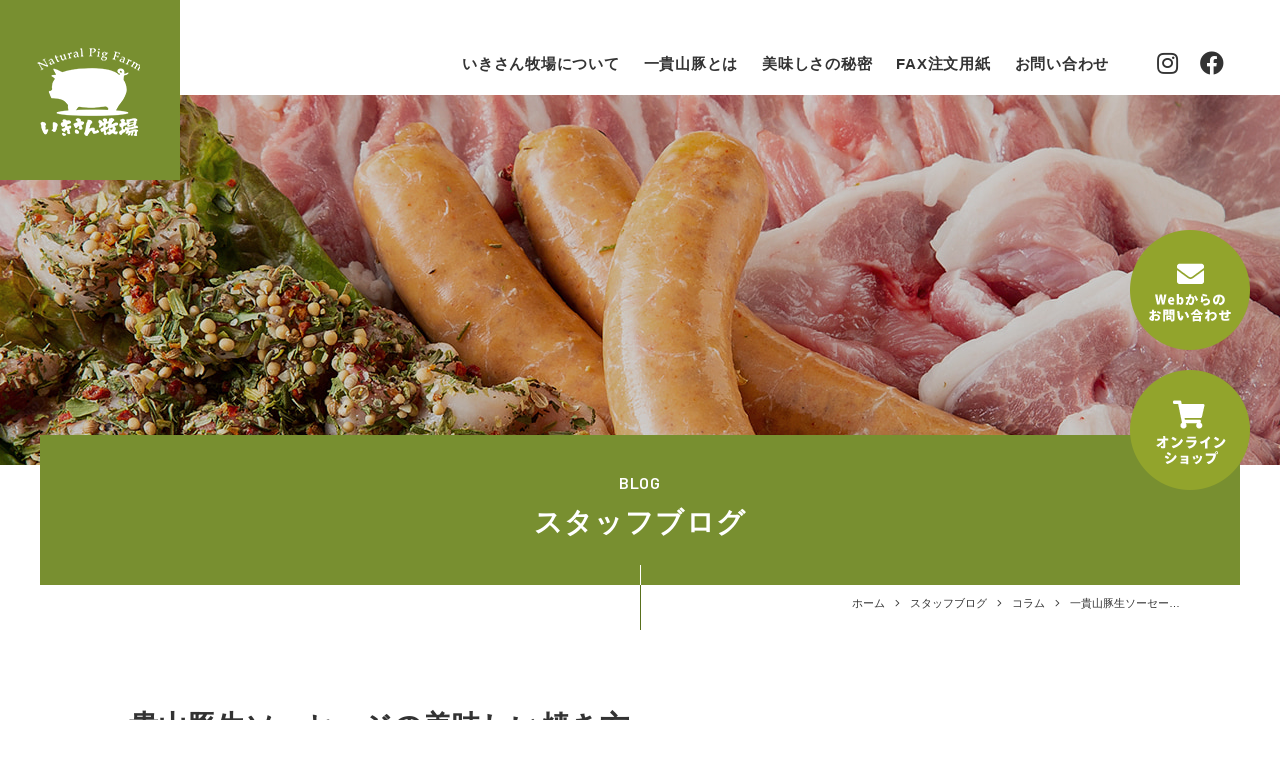

--- FILE ---
content_type: text/html; charset=UTF-8
request_url: https://www.ikisan-bokujo.com/blog/362/
body_size: 5340
content:
<!DOCTYPE html>
<html lang="ja">
<head>
<meta charset="utf-8">
<!--[if IE]><meta http-equiv="X-UA-Compatible" content="IE=edge"><![endif]-->
<meta name="viewport" content="width=1020,minimum-scale=0,maximum-scale=10" />

<link rel="stylesheet" href="/shared/css/common/reset.css" />
<link rel="stylesheet" href="/shared/css/pc/style.css" />
<link rel="stylesheet" href="/shared/css/pc/add.css" />
<link rel="stylesheet" href="/shared/lib/fancybox/jquery.fancybox.min.css" />
<link rel="shortcut icon" href="/shared/img/common/favicon.ico" />
<link rel="apple-touch-icon" href="/shared/img/common/webclip.png" />



<!-- This site is optimized with the Yoast WordPress SEO plugin v2.2.1 - https://yoast.com/wordpress/plugins/seo/ -->
<title>一貴山豚生ソーセージの美味しい焼き方 | 有限会社いきさん牧場</title>
<meta name="description" content="【一貴山豚生ソーセージの美味しい焼き方】 フライパンに油をひかずに生ソーセージを並べ生ソーセージの高さの1/3の高さの水を入れ火をつける。 強火で水分が飛んだらつながっている腸をはさみで切る。 水分が無くなったら自らの脂で焼けるので 焼き色が付いたら完成です。 &nbsp;"/>
<meta name="keywords" content="コラム,有限会社いきさん牧場,豚肉,糸島,ハム,一貴山豚,しゃぶ肉"/>
<link rel="canonical" href="https://www.ikisan-bokujo.com/blog/362" />
<meta property="og:locale" content="ja_JP" />
<meta property="og:type" content="article" />
<meta property="og:title" content="一貴山豚生ソーセージの美味しい焼き方 | 有限会社いきさん牧場" />
<meta property="og:description" content="【一貴山豚生ソーセージの美味しい焼き方】 フライパンに油をひかずに生ソーセージを並べ生ソーセージの高さの1/3の高さの水を入れ火をつける。 強火で水分が飛んだらつながっている腸をはさみで切る。 水分が無くなったら自らの脂で焼けるので 焼き色が付いたら完成です。 &nbsp;" />
<meta property="og:url" content="https://www.ikisan-bokujo.com/blog/362" />
<meta property="og:site_name" content="有限会社いきさん牧場" />
<meta property="og:image" content="https://www.ikisan-bokujo.com/cms/wp-content/uploads/2023/10/a59595ed0da7f8edd3729a92ea357995-300x400.jpg" />
<meta name="twitter:card" content="summary"/>
<meta name="twitter:description" content="【一貴山豚生ソーセージの美味しい焼き方】 フライパンに油をひかずに生ソーセージを並べ生ソーセージの高さの1/3の高さの水を入れ火をつける。 強火で水分が飛んだらつながっている腸をはさみで切る。 水分が無くなったら自らの脂で焼けるので 焼き色が付いたら完成です。 &nbsp;"/>
<meta name="twitter:title" content="一貴山豚生ソーセージの美味しい焼き方 | 有限会社いきさん牧場"/>
<meta name="twitter:domain" content="有限会社いきさん牧場"/>
<meta name="twitter:image:src" content="https://www.ikisan-bokujo.com/cms/wp-content/uploads/2023/10/a59595ed0da7f8edd3729a92ea357995-300x400.jpg"/>
<!-- / Yoast WordPress SEO plugin. -->

<link rel='dns-prefetch' href='//s.w.org' />
<link rel='stylesheet' href='https://www.ikisan-bokujo.com/cms/wp-content/plugins/contact-form-7/includes/css/styles.css?ver=4.5.1' media='all'>
<script src='https://www.ikisan-bokujo.com/cms/wp-includes/js/jquery/jquery.js?ver=1.12.4'></script>
<script src='https://www.ikisan-bokujo.com/cms/wp-includes/js/jquery/jquery-migrate.min.js?ver=1.4.1'></script>
<!-- Google tag (gtag.js) -->
<script async src="https://www.googletagmanager.com/gtag/js?id=G-R20ZYXY9KD"></script>
<script>
  window.dataLayer = window.dataLayer || [];
  function gtag(){dataLayer.push(arguments);}
  gtag('js', new Date());

  gtag('config', 'G-R20ZYXY9KD');
</script>
</head>

<body class="blog-template-default single single-blog postid-362 tmpl-type-blog pc">
		<div id="fb-root"></div>
		<script>(function(d, s, id) {
			var js, fjs = d.getElementsByTagName(s)[0];
			if (d.getElementById(id)) return;
			js = d.createElement(s); js.id = id;
			js.src = 'https://connect.facebook.net/ja_JP/sdk.js#xfbml=1&version=v2.12&appId=2117099095176426&autoLogAppEvents=1';
			fjs.parentNode.insertBefore(js, fjs);
		}(document, 'script', 'facebook-jssdk'));</script>
<div id="l-container" class="l-container"><div class="l-container_inner">

<header class="l-header">
	<div class="l-header_inner clearfix">
					<p class="header_logo"><a href="/"><img src="/shared/img/pc/header_logo.png" alt="糸島のブランド豚一貴山豚の食肉販売・加工品販売はいきさん牧場" /></a></p>
		
		<div class="header_sns">
			<ul class="header_sns_list clearfix">
				<li class="header_sns_list_item"><a href="https://www.instagram.com/ikisan.bokujyou/?hl=ja"><i class="fab fa-instagram"></i></a></li>
				<li class="header_sns_list_item"><a href="https://www.facebook.com/people/%E3%81%84%E3%81%8D%E3%81%95%E3%82%93%E7%89%A7%E5%A0%B4/100070345595452/"><i class="fab fa-facebook"></i></a></li>
			</ul>
		</div>

		<nav class="header_nav">
			<ul class="header_nav_list clearfix">
				<li class="header_nav_list_item"><a href="/concept/">いきさん牧場について</a></li>
				<li class="header_nav_list_item"><a href="/ikisanbuta/">一貴山豚とは</a></li>
				<li class="header_nav_list_item"><a href="/secret/">美味しさの秘密</a></li>
				<li class="header_nav_list_item"><a href="/fax/">FAX注文用紙</a></li>
				<li class="header_nav_list_item"><a href="/contact/">お問い合わせ</a></li>
			</ul>
		</nav>
	</div>
</header>
<!-- /.l-header -->

	<div class="l-page_header">
	<div class="l-page_header_inner">

		<div class="page_ttl_group">
			
							<div class="page_ttl_en">BLOG</div>
			
			<div class="page_ttl">スタッフブログ</div>		</div>

		
	</div>
</div>

<div class="bread_wrap"><ul class="bread clearfix" itemprop="breadcrumb"><li class="bread_item -home"><a href="https://www.ikisan-bokujo.com/" itemprop="url"><span itemprop="title">ホーム</span></a></li><li class="bread_item"><a href="https://www.ikisan-bokujo.com/blog/" itemprop="url"><span itemprop="title">スタッフブログ</span></a></li><li class="bread_item"><a href="https://www.ikisan-bokujo.com/blog/blog_category/column/" itemprop="url"><span itemprop="title">コラム</span></a></li><li class="bread_item"><span itemprop="title">一貴山豚生ソーセージの美味しい焼き方</span></li></ul></div>
<div class="l-content"><div class="l-content_inner clearfix">
	<main class="l-main"><div class="l-main_inner">			<article id="entry_362" class="entry">
			<div class="entry_body clearfix">
				<h1 class="entry_ttl">一貴山豚生ソーセージの美味しい焼き方</h1>
				<div class="box">
<div class="box_right"><img src="https://www.ikisan-bokujo.com/cms/wp-content/uploads/2023/10/a59595ed0da7f8edd3729a92ea357995-300x400.jpg" alt="" width="300" height="400" class="alignnone size-full wp-image-363" /></div>
<div class="box_text">
<p>【一貴山豚生ソーセージの美味しい焼き方】</p>
<ol>
	<li>フライパンに油をひかずに生ソーセージを並べ生ソーセージの高さの1/3の高さの水を入れ火をつける。</li>
	<li>強火で水分が飛んだらつながっている腸をはさみで切る。</li>
	<li>水分が無くなったら自らの脂で焼けるので</li>
	<li>焼き色が付いたら完成です。</li>
</ol>
</div>
</div>
<p>&nbsp;</p>			</div>

			<div class="entry_meta clearfix">
	<div class="entry_meta_detail">
				<time class="entry_meta_date" datetime="2021-06-03">2021/06/03 18:19</time><a href="https://www.ikisan-bokujo.com/blog/blog_category/column/" class="entry_meta_cat">コラム</a>	</div>

			<div class="entry_share">
			<ul class="entry_share_list">
				<li class="entry_share_list_item -facebook"><div class="fb-like" data-href="https://www.ikisan-bokujo.com/blog/362" data-layout="button" data-action="like" data-size="small" data-show-faces="false" data-share="true"></div></li><!-- .facebook -->
				<li class="entry_share_list_item -twitter"><a href="https://twitter.com/share?ref_src=twsrc%5Etfw" class="twitter-share-button" data-url="https://www.ikisan-bokujo.com/blog/362" data-lang="ja" data-show-count="false">Tweet</a></li><!-- .twitter -->
				<li class="entry_share_list_item -hatena"><a href="http://b.hatena.ne.jp/entry/https://www.ikisan-bokujo.com/blog/362" class="hatena-bookmark-button" data-hatena-bookmark-title="一貴山豚生ソーセージの美味しい焼き方" data-hatena-bookmark-layout="simple" title="このエントリーをはてなブックマークに追加"><img src="//b.st-hatena.com/images/entry-button/button-only.gif" alt="このエントリーをはてなブックマークに追加" width="20" height="20" style="border: none;" /></a></li><!-- .hatena -->
				<li class="entry_share_list_item -line"><div class="line-it-button" style="display: none;" data-lang="ja" data-type="share-a" data-url="https://www.ikisan-bokujo.com/blog/362"></div></li><!-- .line -->
			</ul>
		</div></div>		</article>
		<!-- / .entry -->
	
		<div class="single_pager clearfix">
					<a class="single_pager_item -prev" href="https://www.ikisan-bokujo.com/blog/365">« 前の記事へ</a>
							<a class="single_pager_item -next" href="https://www.ikisan-bokujo.com/blog/360">次の記事へ »</a>
			</div>
	<!-- /.single_pager -->
</div></main><!-- l-main -->

<div class="l-sidebar">
	<div class="l-sidebar_inner">
		
	<div class="side_blog">
		<div class="side_blog_inner clearfix">

			<nav class="side_nav -recent">
				<h4 class="side_nav_ttl">最新記事</h4>
				<div class="side_nav_inner">
					<div class="side_nav_scroll" data-simplebar data-simplebar-auto-hide="false">
						<ul class="side_nav_list">
															<li><a href="https://www.ikisan-bokujo.com/blog/380">季節のご挨拶</a></li>
															<li><a href="https://www.ikisan-bokujo.com/blog/378">冷凍春巻き・コロッケ・メンチカツをフライパンで美味く上げ揚げる方法</a></li>
															<li><a href="https://www.ikisan-bokujo.com/blog/375">いきさん牧場おすすめレシピ5</a></li>
															<li><a href="https://www.ikisan-bokujo.com/blog/370">いきさん牧場おすすめレシピ4</a></li>
															<li><a href="https://www.ikisan-bokujo.com/blog/368">いきさん牧場おすすめレシピ3</a></li>
													</ul>
					</div>
				</div>
			</nav>

			<div class="side_nav -cat">
				<h4 class="side_nav_ttl">カテゴリー</h4>
				<div class="side_nav_inner">
																<div class="side_nav_scroll" data-simplebar data-simplebar-auto-hide="false">
							<ul class="side_nav_list">
									<li class="cat-item cat-item-6"><a href="https://www.ikisan-bokujo.com/blog/blog_category/blog/" >ブログ</a>
</li>
	<li class="cat-item cat-item-5"><a href="https://www.ikisan-bokujo.com/blog/blog_category/column/" >コラム</a>
</li>
							</ul>
						</div>
									</div>
			</div>

			<div class="side_nav -archive">
				<h4 class="side_nav_ttl">月別アーカイブ</h4>
				<div class="side_nav_inner">
																<div class="side_nav_scroll" data-simplebar data-simplebar-auto-hide="false">
							<ul class="side_nav_list">
									<li><a href='https://www.ikisan-bokujo.com/blog/date/2021/12/'>2021年12月</a></li>
	<li><a href='https://www.ikisan-bokujo.com/blog/date/2021/07/'>2021年7月</a></li>
	<li><a href='https://www.ikisan-bokujo.com/blog/date/2021/06/'>2021年6月</a></li>
	<li><a href='https://www.ikisan-bokujo.com/blog/date/2020/03/'>2020年3月</a></li>
							</ul>
						</div>
									</div>
			</div>

		</div>
	</div>
	</div>
</div>
<!-- /.l-sidebar -->
</div></div><!-- /.l-content -->

<footer class="l-footer">
	<div class="l-footer_inner clearfix">
		<div id="js-scroll_top" class="scroll_top">
			<a class="scroll_top_btn" href="#l-container"><img src="/shared/img/pc/scroll_top_btn.png" alt="ページの先頭へ"></a>
		</div>

		<div class="site_btn">
			<ul class="site_btn_list">
				<li class="site_btn_list_item"><a href="/contact/"><img src="/shared/img/pc/site_btn_list_item01.png" alt="Webからのお問い合わせ" /></a></li>
				<li class="site_btn_list_item"><a href="https://ikisan-bokujo.shop/"><img src="/shared/img/pc/site_btn_list_item02.png" alt="オンラインショップ" /></a></li>
			</ul>
		</div>

		<div class="footer_map">
			<iframe src="https://www.google.com/maps/embed?pb=!1m18!1m12!1m3!1d53234.526611797264!2d130.0580512536752!3d33.49726840825787!2m3!1f0!2f0!3f0!3m2!1i1024!2i768!4f20.1!3m3!1m2!1s0x3541c349ffd812c9%3A0xc13d0235f8c9fd03!2z44GE44GN44GV44KT54mn5aC0!5e0!3m2!1sja!2sjp!4v1677399857535!5m2!1sja!2sjp" width="600" height="450" style="border:0;" allowfullscreen="" loading="lazy" referrerpolicy="no-referrer-when-downgrade"></iframe>
		</div>

		<div class="footer_detail">
			<div class="footer_detail_inner clearfix">
				<div class="footer_about">
					<h4 class="footer_about_logo"><a href="/"><img src="/shared/img/pc/footer_about_logo.png" alt="有限会社いきさん牧場" /></a></h4>
					<div class="footer_about_txt clearfix">
						<p>〒819-1621 福岡県糸島市二丈上深江1296<br />
 TEL：092-325-1488 / FAX：092-325-1703<br />
 営業時間：10:00〜17:00 / 定休日：水曜日･お盆･年始</p>					</div>
				</div>

				<nav class="footer_nav clearfix">
					<ul class="footer_nav_list">
						<li class="footer_nav_list_item"><a href="/concept/">いきさん牧場について</a></li>
						<li class="footer_nav_list_item"><a href="/ikisanbuta/">一貴山豚とは</a></li>
						<li class="footer_nav_list_item"><a href="/secret/">美味しさの秘密</a></li>
						<li class="footer_nav_list_item"><a href="/shop/">店舗案内</a></li>
						<li class="footer_nav_list_item"><a href="/about/">運営会社</a></li>
					</ul>
					<ul class="footer_nav_list">
						<li class="footer_nav_list_item"><a href="/fax/">FAX注文用紙</a></li>
						<li class="footer_nav_list_item"><a href="/news/">お知らせ</a></li>
						<li class="footer_nav_list_item"><a href="/blog/">ブログ</a></li>
					</ul>
					<ul class="footer_nav_list">
						<li class="footer_nav_list_item"><a href="https://www.instagram.com/ikisan.bokujyou/?hl=ja">Instagram</a></li>
						<li class="footer_nav_list_item"><a href="https://www.facebook.com/people/%E3%81%84%E3%81%8D%E3%81%95%E3%82%93%E7%89%A7%E5%A0%B4/100070345595452/">Facebook</a></li>
						<li class="footer_nav_list_item"><a href="https://ikisan-bokujo.shop">Online Store</a></li>
					</ul>
				</nav>

				<div class="footer_bottom clearfix">
					<ul class="footer_utility clearfix">
						<li class="footer_utility_item"><a href="/privacy-policy/">プライバシーポリシー</a></li>
						<li class="footer_utility_item"><a href="/contact/">お問い合わせ</a></li>
					</ul>
					<p class="footer_copyright">Copyright &copy; 2025 有限会社いきさん牧場 All Rights Reserved.</p>
				</div>
			</div>
		</div>

	</div>
</footer>
<!-- /.l-footer -->

</div></div><!-- /.l-container -->

<script src="/shared/js/common/ajaxzip3.js"></script>
<script src="/shared/lib/fancybox/jquery.fancybox.min.js"></script>
<script src="/shared/js/common/googlemap.js"></script>
<script src="/shared/js/common/jquery.smoothScroll.js"></script>
<script src="/shared/js/common/jquery.easing.1.3.js"></script>
<script src="/shared/js/common/jquery.matchHeight-min.js"></script>
<script src="/shared/js/common/slick/slick.min.js"></script>
<script src="/shared/js/pc/superfish.min.js"></script>
<script src="/shared/js/pc/simplebar.js"></script>
<script src="/shared/js/common/common.js"></script>
<script src="/shared/js/pc/user.js"></script>
		<script async src="//b.st-hatena.com/js/bookmark_button.js"></script>
		<script async src="https://platform.twitter.com/widgets.js"></script>
		<script src="https://d.line-scdn.net/r/web/social-plugin/js/thirdparty/loader.min.js" async="async" defer="defer"></script><script src='https://www.ikisan-bokujo.com/cms/wp-content/plugins/contact-form-7/includes/js/jquery.form.min.js?ver=3.51.0-2014.06.20'></script>
<script type='text/javascript'>
/* <![CDATA[ */
var _wpcf7 = {"loaderUrl":"https:\/\/www.ikisan-bokujo.com\/cms\/wp-content\/plugins\/contact-form-7\/images\/ajax-loader.gif","recaptcha":{"messages":{"empty":"\u3042\u306a\u305f\u304c\u30ed\u30dc\u30c3\u30c8\u3067\u306f\u306a\u3044\u3053\u3068\u3092\u8a3c\u660e\u3057\u3066\u304f\u3060\u3055\u3044\u3002"}},"sending":"\u9001\u4fe1\u4e2d ..."};
/* ]]> */
</script>
<script src='https://www.ikisan-bokujo.com/cms/wp-content/plugins/contact-form-7/includes/js/scripts.js?ver=4.5.1'></script>
</body>
</html>

--- FILE ---
content_type: text/css
request_url: https://www.ikisan-bokujo.com/shared/css/common/reset.css
body_size: 11756
content:
@charset "utf-8";

@import url(/shared/font/fontawesome/css/all.min.css);

@font-face {
	font-family: 'CONDENSEicon';
	font-display: auto;
	src: url(/shared/font/condenseicon/CONDENSEicon.eot); /* IE9 Compat Modes */
	src: url(/shared/font/condenseicon/CONDENSEicon.eot?#iefix) format('embedded-opentype'), /* eof - IE6-IE8 */
		/* url(/shared/font/condenseicon/CONDENSEicon.woff) format('woff'), /* woff - Modern Browsers */
		/* url(/shared/font/condenseicon/CONDENSEicon.ttf) format('truetype'), /* ttf - Safari, Android, iOS */
		url(/shared/font/condenseicon/CONDENSEicon.otf) format('opentype');
}


/* ========================================================================================================================================== */
/** Reset */
/* =========================================================================================================================================== */
/* The root element
---------------------------------------- */
*, *::before, *::after {
	-webkit-box-sizing: border-box;
	box-sizing: border-box;
}

*:focus {
	outline: none;
}

html {
	-webkit-text-size-adjust: 100%;
	-ms-text-size-adjust: 100%;
	-webkit-font-smoothing: antialiased;
}

body {
	margin: 0;
	line-height: 1.6;
	color: #333;
	font-size: 14px;
	word-break: break-all;
}

/* HTML5 display definitions
---------------------------------------- */
article, aside, details, figcaption, figure, footer, header, main, nav, section, summary {
	display: block;
	margin: 0;
}

audio, canvas, video, progress {
	display: inline-block;
}

audio:not([controls]) {
	display: none;
	height: 0;
}

[hidden], template {
	display: none;
}

/* Grouping content
---------------------------------------- */
p, dl, dd, blockquote, figure, pre, ol, ul, li {
	margin: 0;
	padding: 0;
}

ol, ul, li {
	list-style-type: none;
}

pre {
	word-wrap: break-word;
	white-space: pre;
	white-space: pre-wrap;
}

iframe {
	vertical-align: middle;
}

/* Text-level semantics
---------------------------------------- */
h1, h2, h3, h4, h5, h6 {
	margin: 0;
	font-style: normal;
	font-weight: normal;

	text-rendering: optimizeLegibility;
}

a {
	background: transparent;
	color: #333;
	text-decoration: none;
	-webkit-transition: all 0.3s ease-in-out;
	transition: all 0.3s ease-in-out;
}
a:active, a:hover, a:focus {
	opacity: 0.7;
	outline: 0;
	color: #333;
}

@media screen and (-ms-high-contrast: active), (-ms-high-contrast: none) {
	a:focus {
		background-color: transparent;
	}
}

b, strong {
	font-weight: bold;
}

small {
	font-size: 90%;
}

q {
	quotes: '\201C' '\201D' '\2018' '\2019';
}

abbr[title], dfn[title] {
	border-bottom: 1px dotted;
	cursor: pointer;
}

pre {
	overflow: auto;
}

code, kbd, pre, samp {
	line-height: 100%;
	font-family: monospace, 'ＭＳ Ｐ ゴシック', 'MS PGothic', 'ヒラギノ角ゴ Pro W3', 'Hiragino Kaku Gothic Pro', sans-serif;
}

mark {
	background: #fff;
	color: #000;
}

sub, sup {
	position: relative;
	line-height: 0;
	font-size: 75%;
	vertical-align: baseline;
}

sup {
	top: -0.5em;
}

sub {
	bottom: -0.25em;
}

/* Embedded content
---------------------------------------- */
img {
	max-width: 100%;
	height: auto;
	border: 0;
	vertical-align: bottom;
}

svg:not(:root) {
	overflow: hidden;
}

/* Table
---------------------------------------- */
table {
	border-collapse: collapse;
	border-spacing: 0;
}

td, th {
	padding: 0;
}

/* Form
---------------------------------------- */
fieldset {
	margin: 0 2px;
	padding: 0.35em 0.625em 0.75em;
	border: 1px solid #c0c0c0;
}

legend {
	padding: 0;
	border: 0;
}

button, input, select, textarea, optgroup {
	margin: 0;
	color: inherit;
	font: inherit;
	-webkit-transition: all 0.2s ease;
	transition: all 0.2s ease;
}

button {
	overflow: visible;
}

button, select {
	text-transform: none;
}

button, html input[type='button'], input[type='reset'], input[type='submit'] {
	border: 0;
	border-radius: 0;
	cursor: pointer;

	-webkit-appearance: none;
}

button[disabled], input[disabled] {
	cursor: default;
}

input {
	line-height: normal;
}

input[type='checkbox'], input[type='radio'] {
	padding: 0;
}

input[type='number']::-webkit-inner-spin-button, input[type='number']::-webkit-outer-spin-button {
	height: auto;
}

input[type='search'] {
	-webkit-box-sizing: content-box;
	box-sizing: content-box;

	-webkit-appearance: textfield;
}

input[type='search']::-webkit-search-cancel-button, input[type='search']::-webkit-search-decoration, input[type='text'], textarea {
	-webkit-appearance: none;
}

button::-moz-focus-inner, input::-moz-focus-inner {
	padding: 0;
	border: 0;
}

textarea {
	overflow: auto;
	max-width: 100%;
	vertical-align: top;
}

optgroup {
	font-weight: bold;
}


/* ========================================================================================================================================== */
/** General */
/* =========================================================================================================================================== */
/* clear */
.clear {
	clear: both;
}

.clearfix::after {
	content: '';
	display: block;
	clear: both;
}

/* 改行無効 */
.nobr br {
	display: none;
}

@media screen and (min-width: 768px) {
	.pc_nobr br {
		display: none;
	}
}

@media screen and (max-width: 767px) {
	.sp_nobr br {
		display: none;
	}
}

/* margin */
/* mt mb ml mr 0-150 5px間隔 */
.mt0 { margin-top: 0 !important; } .mt5 { margin-top: 5px !important; } .mt10 { margin-top: 10px !important; } .mt15 { margin-top: 15px !important; } .mt20 { margin-top: 20px !important; } .mt25 { margin-top: 25px !important; } .mt30 { margin-top: 30px !important; } .mt35 { margin-top: 35px !important; } .mt40 { margin-top: 40px !important; } .mt45 { margin-top: 45px !important; } .mt50 { margin-top: 50px !important; } .mt55 { margin-top: 55px !important; } .mt60 { margin-top: 60px !important; } .mt65 { margin-top: 65px !important; } .mt70 { margin-top: 70px !important; } .mt75 { margin-top: 75px !important; } .mt80 { margin-top: 80px !important; } .mt85 { margin-top: 85px !important; } .mt90 { margin-top: 90px !important; } .mt95 { margin-top: 95px !important; } .mt100 { margin-top: 100px !important; } .mt105 { margin-top: 105px !important; } .mt110 { margin-top: 110px !important; } .mt115 { margin-top: 115px !important; } .mt120 { margin-top: 120px !important; } .mt125 { margin-top: 125px !important; } .mt130 { margin-top: 130px !important; } .mt135 { margin-top: 135px !important; } .mt140 { margin-top: 140px !important; } .mt145 { margin-top: 145px !important; } .mt150 { margin-top: 150px !important; } .ml0 { margin-left: 0 !important; } .ml5 { margin-left: 5px !important; } .ml10 { margin-left: 10px !important; } .ml15 { margin-left: 15px !important; } .ml20 { margin-left: 20px !important; } .ml25 { margin-left: 25px !important; } .ml30 { margin-left: 30px !important; } .ml35 { margin-left: 35px !important; } .ml40 { margin-left: 40px !important; } .ml45 { margin-left: 45px !important; } .ml50 { margin-left: 50px !important; } .ml55 { margin-left: 55px !important; } .ml60 { margin-left: 60px !important; } .ml65 { margin-left: 65px !important; } .ml70 { margin-left: 70px !important; } .ml75 { margin-left: 75px !important; } .ml80 { margin-left: 80px !important; } .ml85 { margin-left: 85px !important; } .ml90 { margin-left: 90px !important; } .ml95 { margin-left: 95px !important; } .ml100 { margin-left: 100px !important; } .ml105 { margin-left: 105px !important; } .ml110 { margin-left: 110px !important; } .ml115 { margin-left: 115px !important; } .ml120 { margin-left: 120px !important; } .ml125 { margin-left: 125px !important; } .ml130 { margin-left: 130px !important; } .ml135 { margin-left: 135px !important; } .ml140 { margin-left: 140px !important; } .ml145 { margin-left: 145px !important; } .ml150 { margin-left: 150px !important; } .mb0 { margin-bottom: 0 !important; } .mb5 { margin-bottom: 5px !important; } .mb10 { margin-bottom: 10px !important; } .mb15 { margin-bottom: 15px !important; } .mb20 { margin-bottom: 20px !important; } .mb25 { margin-bottom: 25px !important; } .mb30 { margin-bottom: 30px !important; } .mb35 { margin-bottom: 35px !important; } .mb40 { margin-bottom: 40px !important; } .mb45 { margin-bottom: 45px !important; } .mb50 { margin-bottom: 50px !important; } .mb55 { margin-bottom: 55px !important; } .mb60 { margin-bottom: 60px !important; } .mb65 { margin-bottom: 65px !important; } .mb70 { margin-bottom: 70px !important; } .mb75 { margin-bottom: 75px !important; } .mb80 { margin-bottom: 80px !important; } .mb85 { margin-bottom: 85px !important; } .mb90 { margin-bottom: 90px !important; } .mb95 { margin-bottom: 95px !important; } .mb100 { margin-bottom: 100px !important; } .mb105 { margin-bottom: 105px !important; } .mb110 { margin-bottom: 110px !important; } .mb115 { margin-bottom: 115px !important; } .mb120 { margin-bottom: 120px !important; } .mb125 { margin-bottom: 125px !important; } .mb130 { margin-bottom: 130px !important; } .mb135 { margin-bottom: 135px !important; } .mb140 { margin-bottom: 140px !important; } .mb145 { margin-bottom: 145px !important; } .mb150 { margin-bottom: 150px !important; } .mr0 { margin-right: 0 !important; } .mr5 { margin-right: 5px !important; } .mr10 { margin-right: 10px !important; } .mr15 { margin-right: 15px !important; } .mr20 { margin-right: 20px !important; } .mr25 { margin-right: 25px !important; } .mr30 { margin-right: 30px !important; } .mr35 { margin-right: 35px !important; } .mr40 { margin-right: 40px !important; } .mr45 { margin-right: 45px !important; } .mr50 { margin-right: 50px !important; } .mr55 { margin-right: 55px !important; } .mr60 { margin-right: 60px !important; } .mr65 { margin-right: 65px !important; } .mr70 { margin-right: 70px !important; } .mr75 { margin-right: 75px !important; } .mr80 { margin-right: 80px !important; } .mr85 { margin-right: 85px !important; } .mr90 { margin-right: 90px !important; } .mr95 { margin-right: 95px !important; } .mr100 { margin-right: 100px !important; } .mr105 { margin-right: 105px !important; } .mr110 { margin-right: 110px !important; } .mr115 { margin-right: 115px !important; } .mr120 { margin-right: 120px !important; } .mr125 { margin-right: 125px !important; } .mr130 { margin-right: 130px !important; } .mr135 { margin-right: 135px !important; } .mr140 { margin-right: 140px !important; } .mr145 { margin-right: 145px !important; } .mr150 { margin-right: 150px !important; }

@media screen and (min-width: 768px) {
	.pc_mt0 { margin-top: 0 !important; } .pc_mt5 { margin-top: 5px !important; } .pc_mt10 { margin-top: 10px !important; } .pc_mt15 { margin-top: 15px !important; } .pc_mt20 { margin-top: 20px !important; } .pc_mt25 { margin-top: 25px !important; } .pc_mt30 { margin-top: 30px !important; } .pc_mt35 { margin-top: 35px !important; } .pc_mt40 { margin-top: 40px !important; } .pc_mt45 { margin-top: 45px !important; } .pc_mt50 { margin-top: 50px !important; } .pc_mt55 { margin-top: 55px !important; } .pc_mt60 { margin-top: 60px !important; } .pc_mt65 { margin-top: 65px !important; } .pc_mt70 { margin-top: 70px !important; } .pc_mt75 { margin-top: 75px !important; } .pc_mt80 { margin-top: 80px !important; } .pc_mt85 { margin-top: 85px !important; } .pc_mt90 { margin-top: 90px !important; } .pc_mt95 { margin-top: 95px !important; } .pc_mt100 { margin-top: 100px !important; } .pc_mt105 { margin-top: 105px !important; } .pc_mt110 { margin-top: 110px !important; } .pc_mt115 { margin-top: 115px !important; } .pc_mt120 { margin-top: 120px !important; } .pc_mt125 { margin-top: 125px !important; } .pc_mt130 { margin-top: 130px !important; } .pc_mt135 { margin-top: 135px !important; } .pc_mt140 { margin-top: 140px !important; } .pc_mt145 { margin-top: 145px !important; } .pc_mt150 { margin-top: 150px !important; } .pc_ml0 { margin-left: 0 !important; } .pc_ml5 { margin-left: 5px !important; } .pc_ml10 { margin-left: 10px !important; } .pc_ml15 { margin-left: 15px !important; } .pc_ml20 { margin-left: 20px !important; } .pc_ml25 { margin-left: 25px !important; } .pc_ml30 { margin-left: 30px !important; } .pc_ml35 { margin-left: 35px !important; } .pc_ml40 { margin-left: 40px !important; } .pc_ml45 { margin-left: 45px !important; } .pc_ml50 { margin-left: 50px !important; } .pc_ml55 { margin-left: 55px !important; } .pc_ml60 { margin-left: 60px !important; } .pc_ml65 { margin-left: 65px !important; } .pc_ml70 { margin-left: 70px !important; } .pc_ml75 { margin-left: 75px !important; } .pc_ml80 { margin-left: 80px !important; } .pc_ml85 { margin-left: 85px !important; } .pc_ml90 { margin-left: 90px !important; } .pc_ml95 { margin-left: 95px !important; } .pc_ml100 { margin-left: 100px !important; } .pc_ml105 { margin-left: 105px !important; } .pc_ml110 { margin-left: 110px !important; } .pc_ml115 { margin-left: 115px !important; } .pc_ml120 { margin-left: 120px !important; } .pc_ml125 { margin-left: 125px !important; } .pc_ml130 { margin-left: 130px !important; } .pc_ml135 { margin-left: 135px !important; } .pc_ml140 { margin-left: 140px !important; } .pc_ml145 { margin-left: 145px !important; } .pc_ml150 { margin-left: 150px !important; } .pc_mb0 { margin-bottom: 0 !important; } .pc_mb5 { margin-bottom: 5px !important; } .pc_mb10 { margin-bottom: 10px !important; } .pc_mb15 { margin-bottom: 15px !important; } .pc_mb20 { margin-bottom: 20px !important; } .pc_mb25 { margin-bottom: 25px !important; } .pc_mb30 { margin-bottom: 30px !important; } .pc_mb35 { margin-bottom: 35px !important; } .pc_mb40 { margin-bottom: 40px !important; } .pc_mb45 { margin-bottom: 45px !important; } .pc_mb50 { margin-bottom: 50px !important; } .pc_mb55 { margin-bottom: 55px !important; } .pc_mb60 { margin-bottom: 60px !important; } .pc_mb65 { margin-bottom: 65px !important; } .pc_mb70 { margin-bottom: 70px !important; } .pc_mb75 { margin-bottom: 75px !important; } .pc_mb80 { margin-bottom: 80px !important; } .pc_mb85 { margin-bottom: 85px !important; } .pc_mb90 { margin-bottom: 90px !important; } .pc_mb95 { margin-bottom: 95px !important; } .pc_mb100 { margin-bottom: 100px !important; } .pc_mb105 { margin-bottom: 105px !important; } .pc_mb110 { margin-bottom: 110px !important; } .pc_mb115 { margin-bottom: 115px !important; } .pc_mb120 { margin-bottom: 120px !important; } .pc_mb125 { margin-bottom: 125px !important; } .pc_mb130 { margin-bottom: 130px !important; } .pc_mb135 { margin-bottom: 135px !important; } .pc_mb140 { margin-bottom: 140px !important; } .pc_mb145 { margin-bottom: 145px !important; } .pc_mb150 { margin-bottom: 150px !important; } .pc_mr0 { margin-right: 0 !important; } .pc_mr5 { margin-right: 5px !important; } .pc_mr10 { margin-right: 10px !important; } .pc_mr15 { margin-right: 15px !important; } .pc_mr20 { margin-right: 20px !important; } .pc_mr25 { margin-right: 25px !important; } .pc_mr30 { margin-right: 30px !important; } .pc_mr35 { margin-right: 35px !important; } .pc_mr40 { margin-right: 40px !important; } .pc_mr45 { margin-right: 45px !important; } .pc_mr50 { margin-right: 50px !important; } .pc_mr55 { margin-right: 55px !important; } .pc_mr60 { margin-right: 60px !important; } .pc_mr65 { margin-right: 65px !important; } .pc_mr70 { margin-right: 70px !important; } .pc_mr75 { margin-right: 75px !important; } .pc_mr80 { margin-right: 80px !important; } .pc_mr85 { margin-right: 85px !important; } .pc_mr90 { margin-right: 90px !important; } .pc_mr95 { margin-right: 95px !important; } .pc_mr100 { margin-right: 100px !important; } .pc_mr105 { margin-right: 105px !important; } .pc_mr110 { margin-right: 110px !important; } .pc_mr115 { margin-right: 115px !important; } .pc_mr120 { margin-right: 120px !important; } .pc_mr125 { margin-right: 125px !important; } .pc_mr130 { margin-right: 130px !important; } .pc_mr135 { margin-right: 135px !important; } .pc_mr140 { margin-right: 140px !important; } .pc_mr145 { margin-right: 145px !important; } .pc_mr150 { margin-right: 150px !important; }
}

@media screen and (max-width: 767px) {
	/* スマートフォンでは 上限30px */
	.mt0 { margin-top: 0 !important; }
	.mt5 { margin-top: 5px !important; }
	.mt10 { margin-top: 10px !important; }
	.mt15 { margin-top: 15px !important; }
	.mt20 { margin-top: 20px !important; }
	.mt25 { margin-top: 25px !important; }
	.mt30, .mt35, .mt40, .mt45, .mt50, .mt55, .mt60, .mt65, .mt70, .mt75, .mt80, .mt85, .mt90, .mt95, .mt100, .mt105, .mt110, .mt115, .mt120, .mt125, .mt130, .mt135, .mt140, .mt145, .mt150 {
		margin-top: 30px !important;
	}
	.ml0 { margin-left: 0 !important; }
	.ml5 { margin-left: 5px !important; }
	.ml10 { margin-left: 10px !important; }
	.ml15 { margin-left: 15px !important; }
	.ml20 { margin-left: 20px !important; }
	.ml25 { margin-left: 25px !important; }
	.ml30, .ml35, .ml40, .ml45, .ml50, .ml55, .ml60, .ml65, .ml70, .ml75, .ml80, .ml85, .ml90, .ml95, .ml100, .ml105, .ml110, .ml115, .ml120, .ml125, .ml130, .ml135, .ml140, .ml145, .ml150 {
		margin-left: 30px !important;
	}
	.mb0 { margin-bottom: 0 !important; }
	.mb5 { margin-bottom: 5px !important; }
	.mb10 { margin-bottom: 10px !important; }
	.mb15 { margin-bottom: 15px !important; }
	.mb20 { margin-bottom: 20px !important; }
	.mb25 { margin-bottom: 25px !important; }
	.mb30, .mb35, .mb40, .mb45, .mb50, .mb55, .mb60, .mb65, .mb70, .mb75, .mb80, .mb85, .mb90, .mb95, .mb100, .mb105, .mb110, .mb115, .mb120, .mb125, .mb130, .mb135, .mb140, .mb145, .mb150 {
		margin-bottom: 30px !important;
	}
	.mr0 { margin-right: 0 !important; }
	.mr5 { margin-right: 5px !important; }
	.mr10 { margin-right: 10px !important; }
	.mr15 { margin-right: 15px !important; }
	.mr20 { margin-right: 20px !important; }
	.mr25 { margin-right: 25px !important; }
	.mr30, .mr35, .mr40, .mr45, .mr50, .mr55, .mr60, .mr65, .mr70, .mr75, .mr80, .mr85, .mr90, .mr95, .mr100, .mr105, .mr110, .mr115, .mr120, .mr125, .mr130, .mr135, .mr140, .mr145, .mr150 {
		margin-right: 30px !important;
	}

	.sp_mt0 { margin-top: 0 !important; } .sp_mt5 { margin-top: 5px !important; } .sp_mt10 { margin-top: 10px !important; } .sp_mt15 { margin-top: 15px !important; } .sp_mt20 { margin-top: 20px !important; } .sp_mt25 { margin-top: 25px !important; } .sp_mt30 { margin-top: 30px !important; } .sp_mt35 { margin-top: 35px !important; } .sp_mt40 { margin-top: 40px !important; } .sp_mt45 { margin-top: 45px !important; } .sp_mt50 { margin-top: 50px !important; } .sp_mt55 { margin-top: 55px !important; } .sp_mt60 { margin-top: 60px !important; } .sp_mt65 { margin-top: 65px !important; } .sp_mt70 { margin-top: 70px !important; } .sp_mt75 { margin-top: 75px !important; } .sp_mt80 { margin-top: 80px !important; } .sp_mt85 { margin-top: 85px !important; } .sp_mt90 { margin-top: 90px !important; } .sp_mt95 { margin-top: 95px !important; } .sp_mt100 { margin-top: 100px !important; } .sp_mt105 { margin-top: 105px !important; } .sp_mt110 { margin-top: 110px !important; } .sp_mt115 { margin-top: 115px !important; } .sp_mt120 { margin-top: 120px !important; } .sp_mt125 { margin-top: 125px !important; } .sp_mt130 { margin-top: 130px !important; } .sp_mt135 { margin-top: 135px !important; } .sp_mt140 { margin-top: 140px !important; } .sp_mt145 { margin-top: 145px !important; } .sp_mt150 { margin-top: 150px !important; } .sp_ml0 { margin-left: 0 !important; } .sp_ml5 { margin-left: 5px !important; } .sp_ml10 { margin-left: 10px !important; } .sp_ml15 { margin-left: 15px !important; } .sp_ml20 { margin-left: 20px !important; } .sp_ml25 { margin-left: 25px !important; } .sp_ml30 { margin-left: 30px !important; } .sp_ml35 { margin-left: 35px !important; } .sp_ml40 { margin-left: 40px !important; } .sp_ml45 { margin-left: 45px !important; } .sp_ml50 { margin-left: 50px !important; } .sp_ml55 { margin-left: 55px !important; } .sp_ml60 { margin-left: 60px !important; } .sp_ml65 { margin-left: 65px !important; } .sp_ml70 { margin-left: 70px !important; } .sp_ml75 { margin-left: 75px !important; } .sp_ml80 { margin-left: 80px !important; } .sp_ml85 { margin-left: 85px !important; } .sp_ml90 { margin-left: 90px !important; } .sp_ml95 { margin-left: 95px !important; } .sp_ml100 { margin-left: 100px !important; } .sp_ml105 { margin-left: 105px !important; } .sp_ml110 { margin-left: 110px !important; } .sp_ml115 { margin-left: 115px !important; } .sp_ml120 { margin-left: 120px !important; } .sp_ml125 { margin-left: 125px !important; } .sp_ml130 { margin-left: 130px !important; } .sp_ml135 { margin-left: 135px !important; } .sp_ml140 { margin-left: 140px !important; } .sp_ml145 { margin-left: 145px !important; } .sp_ml150 { margin-left: 150px !important; } .sp_mb0 { margin-bottom: 0 !important; } .sp_mb5 { margin-bottom: 5px !important; } .sp_mb10 { margin-bottom: 10px !important; } .sp_mb15 { margin-bottom: 15px !important; } .sp_mb20 { margin-bottom: 20px !important; } .sp_mb25 { margin-bottom: 25px !important; } .sp_mb30 { margin-bottom: 30px !important; } .sp_mb35 { margin-bottom: 35px !important; } .sp_mb40 { margin-bottom: 40px !important; } .sp_mb45 { margin-bottom: 45px !important; } .sp_mb50 { margin-bottom: 50px !important; } .sp_mb55 { margin-bottom: 55px !important; } .sp_mb60 { margin-bottom: 60px !important; } .sp_mb65 { margin-bottom: 65px !important; } .sp_mb70 { margin-bottom: 70px !important; } .sp_mb75 { margin-bottom: 75px !important; } .sp_mb80 { margin-bottom: 80px !important; } .sp_mb85 { margin-bottom: 85px !important; } .sp_mb90 { margin-bottom: 90px !important; } .sp_mb95 { margin-bottom: 95px !important; } .sp_mb100 { margin-bottom: 100px !important; } .sp_mb105 { margin-bottom: 105px !important; } .sp_mb110 { margin-bottom: 110px !important; } .sp_mb115 { margin-bottom: 115px !important; } .sp_mb120 { margin-bottom: 120px !important; } .sp_mb125 { margin-bottom: 125px !important; } .sp_mb130 { margin-bottom: 130px !important; } .sp_mb135 { margin-bottom: 135px !important; } .sp_mb140 { margin-bottom: 140px !important; } .sp_mb145 { margin-bottom: 145px !important; } .sp_mb150 { margin-bottom: 150px !important; } .sp_mr0 { margin-right: 0 !important; } .sp_mr5 { margin-right: 5px !important; } .sp_mr10 { margin-right: 10px !important; } .sp_mr15 { margin-right: 15px !important; } .sp_mr20 { margin-right: 20px !important; } .sp_mr25 { margin-right: 25px !important; } .sp_mr30 { margin-right: 30px !important; } .sp_mr35 { margin-right: 35px !important; } .sp_mr40 { margin-right: 40px !important; } .sp_mr45 { margin-right: 45px !important; } .sp_mr50 { margin-right: 50px !important; } .sp_mr55 { margin-right: 55px !important; } .sp_mr60 { margin-right: 60px !important; } .sp_mr65 { margin-right: 65px !important; } .sp_mr70 { margin-right: 70px !important; } .sp_mr75 { margin-right: 75px !important; } .sp_mr80 { margin-right: 80px !important; } .sp_mr85 { margin-right: 85px !important; } .sp_mr90 { margin-right: 90px !important; } .sp_mr95 { margin-right: 95px !important; } .sp_mr100 { margin-right: 100px !important; } .sp_mr105 { margin-right: 105px !important; } .sp_mr110 { margin-right: 110px !important; } .sp_mr115 { margin-right: 115px !important; } .sp_mr120 { margin-right: 120px !important; } .sp_mr125 { margin-right: 125px !important; } .sp_mr130 { margin-right: 130px !important; } .sp_mr135 { margin-right: 135px !important; } .sp_mr140 { margin-right: 140px !important; } .sp_mr145 { margin-right: 145px !important; } .sp_mr150 { margin-right: 150px !important; }
}

/* padding */
/* pt pb pl pr 0-150 5px間隔 */
.pt0 { padding-top: 0 !important; } .pt5 { padding-top: 5px !important; } .pt10 { padding-top: 10px !important; } .pt15 { padding-top: 15px !important; } .pt20 { padding-top: 20px !important; } .pt25 { padding-top: 25px !important; } .pt30 { padding-top: 30px !important; } .pt35 { padding-top: 35px !important; } .pt40 { padding-top: 40px !important; } .pt45 { padding-top: 45px !important; } .pt50 { padding-top: 50px !important; } .pt55 { padding-top: 55px !important; } .pt60 { padding-top: 60px !important; } .pt65 { padding-top: 65px !important; } .pt70 { padding-top: 70px !important; } .pt75 { padding-top: 75px !important; } .pt80 { padding-top: 80px !important; } .pt85 { padding-top: 85px !important; } .pt90 { padding-top: 90px !important; } .pt95 { padding-top: 95px !important; } .pt100 { padding-top: 100px !important; } .pt105 { padding-top: 105px !important; } .pt110 { padding-top: 110px !important; } .pt115 { padding-top: 115px !important; } .pt120 { padding-top: 120px !important; } .pt125 { padding-top: 125px !important; } .pt130 { padding-top: 130px !important; } .pt135 { padding-top: 135px !important; } .pt140 { padding-top: 140px !important; } .pt145 { padding-top: 145px !important; } .pt150 { padding-top: 150px !important; } .pl0 { padding-left: 0 !important; } .pl5 { padding-left: 5px !important; } .pl10 { padding-left: 10px !important; } .pl15 { padding-left: 15px !important; } .pl20 { padding-left: 20px !important; } .pl25 { padding-left: 25px !important; } .pl30 { padding-left: 30px !important; } .pl35 { padding-left: 35px !important; } .pl40 { padding-left: 40px !important; } .pl45 { padding-left: 45px !important; } .pl50 { padding-left: 50px !important; } .pl55 { padding-left: 55px !important; } .pl60 { padding-left: 60px !important; } .pl65 { padding-left: 65px !important; } .pl70 { padding-left: 70px !important; } .pl75 { padding-left: 75px !important; } .pl80 { padding-left: 80px !important; } .pl85 { padding-left: 85px !important; } .pl90 { padding-left: 90px !important; } .pl95 { padding-left: 95px !important; } .pl100 { padding-left: 100px !important; } .pl105 { padding-left: 105px !important; } .pl110 { padding-left: 110px !important; } .pl115 { padding-left: 115px !important; } .pl120 { padding-left: 120px !important; } .pl125 { padding-left: 125px !important; } .pl130 { padding-left: 130px !important; } .pl135 { padding-left: 135px !important; } .pl140 { padding-left: 140px !important; } .pl145 { padding-left: 145px !important; } .pl150 { padding-left: 150px !important; } .pb0 { padding-bottom: 0 !important; } .pb5 { padding-bottom: 5px !important; } .pb10 { padding-bottom: 10px !important; } .pb15 { padding-bottom: 15px !important; } .pb20 { padding-bottom: 20px !important; } .pb25 { padding-bottom: 25px !important; } .pb30 { padding-bottom: 30px !important; } .pb35 { padding-bottom: 35px !important; } .pb40 { padding-bottom: 40px !important; } .pb45 { padding-bottom: 45px !important; } .pb50 { padding-bottom: 50px !important; } .pb55 { padding-bottom: 55px !important; } .pb60 { padding-bottom: 60px !important; } .pb65 { padding-bottom: 65px !important; } .pb70 { padding-bottom: 70px !important; } .pb75 { padding-bottom: 75px !important; } .pb80 { padding-bottom: 80px !important; } .pb85 { padding-bottom: 85px !important; } .pb90 { padding-bottom: 90px !important; } .pb95 { padding-bottom: 95px !important; } .pb100 { padding-bottom: 100px !important; } .pb105 { padding-bottom: 105px !important; } .pb110 { padding-bottom: 110px !important; } .pb115 { padding-bottom: 115px !important; } .pb120 { padding-bottom: 120px !important; } .pb125 { padding-bottom: 125px !important; } .pb130 { padding-bottom: 130px !important; } .pb135 { padding-bottom: 135px !important; } .pb140 { padding-bottom: 140px !important; } .pb145 { padding-bottom: 145px !important; } .pb150 { padding-bottom: 150px !important; } .pr0 { padding-right: 0 !important; } .pr5 { padding-right: 5px !important; } .pr10 { padding-right: 10px !important; } .pr15 { padding-right: 15px !important; } .pr20 { padding-right: 20px !important; } .pr25 { padding-right: 25px !important; } .pr30 { padding-right: 30px !important; } .pr35 { padding-right: 35px !important; } .pr40 { padding-right: 40px !important; } .pr45 { padding-right: 45px !important; } .pr50 { padding-right: 50px !important; } .pr55 { padding-right: 55px !important; } .pr60 { padding-right: 60px !important; } .pr65 { padding-right: 65px !important; } .pr70 { padding-right: 70px !important; } .pr75 { padding-right: 75px !important; } .pr80 { padding-right: 80px !important; } .pr85 { padding-right: 85px !important; } .pr90 { padding-right: 90px !important; } .pr95 { padding-right: 95px !important; } .pr100 { padding-right: 100px !important; } .pr105 { padding-right: 105px !important; } .pr110 { padding-right: 110px !important; } .pr115 { padding-right: 115px !important; } .pr120 { padding-right: 120px !important; } .pr125 { padding-right: 125px !important; } .pr130 { padding-right: 130px !important; } .pr135 { padding-right: 135px !important; } .pr140 { padding-right: 140px !important; } .pr145 { padding-right: 145px !important; } .pr150 { padding-right: 150px !important; }

@media screen and (min-width: 768px) {
	.pc_pt0 { padding-top: 0 !important; } .pc_pt5 { padding-top: 5px !important; } .pc_pt10 { padding-top: 10px !important; } .pc_pt15 { padding-top: 15px !important; } .pc_pt20 { padding-top: 20px !important; } .pc_pt25 { padding-top: 25px !important; } .pc_pt30 { padding-top: 30px !important; } .pc_pt35 { padding-top: 35px !important; } .pc_pt40 { padding-top: 40px !important; } .pc_pt45 { padding-top: 45px !important; } .pc_pt50 { padding-top: 50px !important; } .pc_pt55 { padding-top: 55px !important; } .pc_pt60 { padding-top: 60px !important; } .pc_pt65 { padding-top: 65px !important; } .pc_pt70 { padding-top: 70px !important; } .pc_pt75 { padding-top: 75px !important; } .pc_pt80 { padding-top: 80px !important; } .pc_pt85 { padding-top: 85px !important; } .pc_pt90 { padding-top: 90px !important; } .pc_pt95 { padding-top: 95px !important; } .pc_pt100 { padding-top: 100px !important; } .pc_pt105 { padding-top: 105px !important; } .pc_pt110 { padding-top: 110px !important; } .pc_pt115 { padding-top: 115px !important; } .pc_pt120 { padding-top: 120px !important; } .pc_pt125 { padding-top: 125px !important; } .pc_pt130 { padding-top: 130px !important; } .pc_pt135 { padding-top: 135px !important; } .pc_pt140 { padding-top: 140px !important; } .pc_pt145 { padding-top: 145px !important; } .pc_pt150 { padding-top: 150px !important; } .pc_pl0 { padding-left: 0 !important; } .pc_pl5 { padding-left: 5px !important; } .pc_pl10 { padding-left: 10px !important; } .pc_pl15 { padding-left: 15px !important; } .pc_pl20 { padding-left: 20px !important; } .pc_pl25 { padding-left: 25px !important; } .pc_pl30 { padding-left: 30px !important; } .pc_pl35 { padding-left: 35px !important; } .pc_pl40 { padding-left: 40px !important; } .pc_pl45 { padding-left: 45px !important; } .pc_pl50 { padding-left: 50px !important; } .pc_pl55 { padding-left: 55px !important; } .pc_pl60 { padding-left: 60px !important; } .pc_pl65 { padding-left: 65px !important; } .pc_pl70 { padding-left: 70px !important; } .pc_pl75 { padding-left: 75px !important; } .pc_pl80 { padding-left: 80px !important; } .pc_pl85 { padding-left: 85px !important; } .pc_pl90 { padding-left: 90px !important; } .pc_pl95 { padding-left: 95px !important; } .pc_pl100 { padding-left: 100px !important; } .pc_pl105 { padding-left: 105px !important; } .pc_pl110 { padding-left: 110px !important; } .pc_pl115 { padding-left: 115px !important; } .pc_pl120 { padding-left: 120px !important; } .pc_pl125 { padding-left: 125px !important; } .pc_pl130 { padding-left: 130px !important; } .pc_pl135 { padding-left: 135px !important; } .pc_pl140 { padding-left: 140px !important; } .pc_pl145 { padding-left: 145px !important; } .pc_pl150 { padding-left: 150px !important; } .pc_pb0 { padding-bottom: 0 !important; } .pc_pb5 { padding-bottom: 5px !important; } .pc_pb10 { padding-bottom: 10px !important; } .pc_pb15 { padding-bottom: 15px !important; } .pc_pb20 { padding-bottom: 20px !important; } .pc_pb25 { padding-bottom: 25px !important; } .pc_pb30 { padding-bottom: 30px !important; } .pc_pb35 { padding-bottom: 35px !important; } .pc_pb40 { padding-bottom: 40px !important; } .pc_pb45 { padding-bottom: 45px !important; } .pc_pb50 { padding-bottom: 50px !important; } .pc_pb55 { padding-bottom: 55px !important; } .pc_pb60 { padding-bottom: 60px !important; } .pc_pb65 { padding-bottom: 65px !important; } .pc_pb70 { padding-bottom: 70px !important; } .pc_pb75 { padding-bottom: 75px !important; } .pc_pb80 { padding-bottom: 80px !important; } .pc_pb85 { padding-bottom: 85px !important; } .pc_pb90 { padding-bottom: 90px !important; } .pc_pb95 { padding-bottom: 95px !important; } .pc_pb100 { padding-bottom: 100px !important; } .pc_pb105 { padding-bottom: 105px !important; } .pc_pb110 { padding-bottom: 110px !important; } .pc_pb115 { padding-bottom: 115px !important; } .pc_pb120 { padding-bottom: 120px !important; } .pc_pb125 { padding-bottom: 125px !important; } .pc_pb130 { padding-bottom: 130px !important; } .pc_pb135 { padding-bottom: 135px !important; } .pc_pb140 { padding-bottom: 140px !important; } .pc_pb145 { padding-bottom: 145px !important; } .pc_pb150 { padding-bottom: 150px !important; } .pc_pr0 { padding-right: 0 !important; } .pc_pr5 { padding-right: 5px !important; } .pc_pr10 { padding-right: 10px !important; } .pc_pr15 { padding-right: 15px !important; } .pc_pr20 { padding-right: 20px !important; } .pc_pr25 { padding-right: 25px !important; } .pc_pr30 { padding-right: 30px !important; } .pc_pr35 { padding-right: 35px !important; } .pc_pr40 { padding-right: 40px !important; } .pc_pr45 { padding-right: 45px !important; } .pc_pr50 { padding-right: 50px !important; } .pc_pr55 { padding-right: 55px !important; } .pc_pr60 { padding-right: 60px !important; } .pc_pr65 { padding-right: 65px !important; } .pc_pr70 { padding-right: 70px !important; } .pc_pr75 { padding-right: 75px !important; } .pc_pr80 { padding-right: 80px !important; } .pc_pr85 { padding-right: 85px !important; } .pc_pr90 { padding-right: 90px !important; } .pc_pr95 { padding-right: 95px !important; } .pc_pr100 { padding-right: 100px !important; } .pc_pr105 { padding-right: 105px !important; } .pc_pr110 { padding-right: 110px !important; } .pc_pr115 { padding-right: 115px !important; } .pc_pr120 { padding-right: 120px !important; } .pc_pr125 { padding-right: 125px !important; } .pc_pr130 { padding-right: 130px !important; } .pc_pr135 { padding-right: 135px !important; } .pc_pr140 { padding-right: 140px !important; } .pc_pr145 { padding-right: 145px !important; } .pc_pr150 { padding-right: 150px !important; }
}

@media screen and (max-width: 767px) {
	/* スマートフォンでは 上限30px */
	.pt0 { padding-top: 0 !important; }
	.pt5 { padding-top: 5px !important; }
	.pt10 { padding-top: 10px !important; }
	.pt15 { padding-top: 15px !important; }
	.pt20 { padding-top: 20px !important; }
	.pt25 { padding-top: 25px !important; }
	.pt30, .pt35, .pt40, .pt45, .pt50, .pt55, .pt60, .pt65, .pt70, .pt75, .pt80, .pt85, .pt90, .pt95, .pt100, .pt105, .pt110, .pt115, .pt120, .pt125, .pt130, .pt135, .pt140, .pt145, .pt150 {
		padding-top: 30px !important;
	}
	.pl0 { padding-left: 0 !important; }
	.pl5 { padding-left: 5px !important; }
	.pl10 { padding-left: 10px !important; }
	.pl15 { padding-left: 15px !important; }
	.pl20 { padding-left: 20px !important; }
	.pl25 { padding-left: 25px !important; }
	.pl30, .pl35, .pl40, .pl45, .pl50, .pl55, .pl60, .pl65, .pl70, .pl75, .pl80, .pl85, .pl90, .pl95, .pl100, .pl105, .pl110, .pl115, .pl120, .pl125, .pl130, .pl135, .pl140, .pl145, .pl150 {
		padding-top: 30px !important;
	}
	.pb0 { padding-bottom: 0 !important; }
	.pb5 { padding-bottom: 5px !important; }
	.pb10 { padding-bottom: 10px !important; }
	.pb15 { padding-bottom: 15px !important; }
	.pb20 { padding-bottom: 20px !important; }
	.pb25 { padding-bottom: 25px !important; }
	.pb30, .pb35, .pb40, .pb45, .pb50, .pb55, .pb60, .pb65, .pb70, .pb75, .pb80, .pb85, .pb90, .pb95, .pb100, .pb105, .pb110, .pb115, .pb120, .pb125, .pb130, .pb135, .pb140, .pb145, .pb150 {
		padding-bottom: 30px !important;
	}
	.pr0 { padding-right: 0 !important; }
	.pr5 { padding-right: 5px !important; }
	.pr10 { padding-right: 10px !important; }
	.pr15 { padding-right: 15px !important; }
	.pr20 { padding-right: 20px !important; }
	.pr25 { padding-right: 25px !important; }
	.pr30, .pr35, .pr40, .pr45, .pr50, .pr55, .pr60, .pr65, .pr70, .pr75, .pr80, .pr85, .pr90, .pr95, .pr100, .pr105, .pr110, .pr115, .pr120, .pr125, .pr130, .pr135, .pr140, .pr145, .pr150 {
		padding-right: 30px !important;
	}

	.sp_pt0 { padding-top: 0 !important; } .sp_pt5 { padding-top: 5px !important; } .sp_pt10 { padding-top: 10px !important; } .sp_pt15 { padding-top: 15px !important; } .sp_pt20 { padding-top: 20px !important; } .sp_pt25 { padding-top: 25px !important; } .sp_pt30 { padding-top: 30px !important; } .sp_pt35 { padding-top: 35px !important; } .sp_pt40 { padding-top: 40px !important; } .sp_pt45 { padding-top: 45px !important; } .sp_pt50 { padding-top: 50px !important; } .sp_pt55 { padding-top: 55px !important; } .sp_pt60 { padding-top: 60px !important; } .sp_pt65 { padding-top: 65px !important; } .sp_pt70 { padding-top: 70px !important; } .sp_pt75 { padding-top: 75px !important; } .sp_pt80 { padding-top: 80px !important; } .sp_pt85 { padding-top: 85px !important; } .sp_pt90 { padding-top: 90px !important; } .sp_pt95 { padding-top: 95px !important; } .sp_pt100 { padding-top: 100px !important; } .sp_pt105 { padding-top: 105px !important; } .sp_pt110 { padding-top: 110px !important; } .sp_pt115 { padding-top: 115px !important; } .sp_pt120 { padding-top: 120px !important; } .sp_pt125 { padding-top: 125px !important; } .sp_pt130 { padding-top: 130px !important; } .sp_pt135 { padding-top: 135px !important; } .sp_pt140 { padding-top: 140px !important; } .sp_pt145 { padding-top: 145px !important; } .sp_pt150 { padding-top: 150px !important; } .sp_pl0 { padding-left: 0 !important; } .sp_pl5 { padding-left: 5px !important; } .sp_pl10 { padding-left: 10px !important; } .sp_pl15 { padding-left: 15px !important; } .sp_pl20 { padding-left: 20px !important; } .sp_pl25 { padding-left: 25px !important; } .sp_pl30 { padding-left: 30px !important; } .sp_pl35 { padding-left: 35px !important; } .sp_pl40 { padding-left: 40px !important; } .sp_pl45 { padding-left: 45px !important; } .sp_pl50 { padding-left: 50px !important; } .sp_pl55 { padding-left: 55px !important; } .sp_pl60 { padding-left: 60px !important; } .sp_pl65 { padding-left: 65px !important; } .sp_pl70 { padding-left: 70px !important; } .sp_pl75 { padding-left: 75px !important; } .sp_pl80 { padding-left: 80px !important; } .sp_pl85 { padding-left: 85px !important; } .sp_pl90 { padding-left: 90px !important; } .sp_pl95 { padding-left: 95px !important; } .sp_pl100 { padding-left: 100px !important; } .sp_pl105 { padding-left: 105px !important; } .sp_pl110 { padding-left: 110px !important; } .sp_pl115 { padding-left: 115px !important; } .sp_pl120 { padding-left: 120px !important; } .sp_pl125 { padding-left: 125px !important; } .sp_pl130 { padding-left: 130px !important; } .sp_pl135 { padding-left: 135px !important; } .sp_pl140 { padding-left: 140px !important; } .sp_pl145 { padding-left: 145px !important; } .sp_pl150 { padding-left: 150px !important; } .sp_pb0 { padding-bottom: 0 !important; } .sp_pb5 { padding-bottom: 5px !important; } .sp_pb10 { padding-bottom: 10px !important; } .sp_pb15 { padding-bottom: 15px !important; } .sp_pb20 { padding-bottom: 20px !important; } .sp_pb25 { padding-bottom: 25px !important; } .sp_pb30 { padding-bottom: 30px !important; } .sp_pb35 { padding-bottom: 35px !important; } .sp_pb40 { padding-bottom: 40px !important; } .sp_pb45 { padding-bottom: 45px !important; } .sp_pb50 { padding-bottom: 50px !important; } .sp_pb55 { padding-bottom: 55px !important; } .sp_pb60 { padding-bottom: 60px !important; } .sp_pb65 { padding-bottom: 65px !important; } .sp_pb70 { padding-bottom: 70px !important; } .sp_pb75 { padding-bottom: 75px !important; } .sp_pb80 { padding-bottom: 80px !important; } .sp_pb85 { padding-bottom: 85px !important; } .sp_pb90 { padding-bottom: 90px !important; } .sp_pb95 { padding-bottom: 95px !important; } .sp_pb100 { padding-bottom: 100px !important; } .sp_pb105 { padding-bottom: 105px !important; } .sp_pb110 { padding-bottom: 110px !important; } .sp_pb115 { padding-bottom: 115px !important; } .sp_pb120 { padding-bottom: 120px !important; } .sp_pb125 { padding-bottom: 125px !important; } .sp_pb130 { padding-bottom: 130px !important; } .sp_pb135 { padding-bottom: 135px !important; } .sp_pb140 { padding-bottom: 140px !important; } .sp_pb145 { padding-bottom: 145px !important; } .sp_pb150 { padding-bottom: 150px !important; } .sp_pr0 { padding-right: 0 !important; } .sp_pr5 { padding-right: 5px !important; } .sp_pr10 { padding-right: 10px !important; } .sp_pr15 { padding-right: 15px !important; } .sp_pr20 { padding-right: 20px !important; } .sp_pr25 { padding-right: 25px !important; } .sp_pr30 { padding-right: 30px !important; } .sp_pr35 { padding-right: 35px !important; } .sp_pr40 { padding-right: 40px !important; } .sp_pr45 { padding-right: 45px !important; } .sp_pr50 { padding-right: 50px !important; } .sp_pr55 { padding-right: 55px !important; } .sp_pr60 { padding-right: 60px !important; } .sp_pr65 { padding-right: 65px !important; } .sp_pr70 { padding-right: 70px !important; } .sp_pr75 { padding-right: 75px !important; } .sp_pr80 { padding-right: 80px !important; } .sp_pr85 { padding-right: 85px !important; } .sp_pr90 { padding-right: 90px !important; } .sp_pr95 { padding-right: 95px !important; } .sp_pr100 { padding-right: 100px !important; } .sp_pr105 { padding-right: 105px !important; } .sp_pr110 { padding-right: 110px !important; } .sp_pr115 { padding-right: 115px !important; } .sp_pr120 { padding-right: 120px !important; } .sp_pr125 { padding-right: 125px !important; } .sp_pr130 { padding-right: 130px !important; } .sp_pr135 { padding-right: 135px !important; } .sp_pr140 { padding-right: 140px !important; } .sp_pr145 { padding-right: 145px !important; } .sp_pr150 { padding-right: 150px !important; }
}

/* width */
/* 5p-100p 5%間隔 */
.wd5p { width: 5% !important; } .wd10p { width: 10% !important; } .wd15p { width: 15% !important; } .wd20p { width: 20% !important; } .wd25p { width: 25% !important; } .wd30p { width: 30% !important; } .wd35p { width: 35% !important; } .wd40p { width: 40% !important; } .wd45p { width: 45% !important; } .wd50p { width: 50% !important; } .wd55p { width: 55% !important; } .wd60p { width: 60% !important; } .wd65p { width: 65% !important; } .wd70p { width: 70% !important; } .wd75p { width: 75% !important; } .wd80p { width: 80% !important; } .wd85p { width: 85% !important; } .wd90p { width: 90% !important; } .wd95p { width: 95% !important; } .wd100p { width: 100% !important; }

/* 10-700 10px間隔 */
.wd10 { width: 10px !important; } .wd20 { width: 20px !important; } .wd30 { width: 30px !important; } .wd40 { width: 40px !important; } .wd50 { width: 50px !important; } .wd60 { width: 60px !important; } .wd70 { width: 70px !important; } .wd80 { width: 80px !important; } .wd90 { width: 90px !important; } .wd100 { width: 100px !important; } .wd110 { width: 110px !important; } .wd120 { width: 120px !important; } .wd130 { width: 130px !important; } .wd140 { width: 140px !important; } .wd150 { width: 150px !important; } .wd160 { width: 160px !important; } .wd170 { width: 170px !important; } .wd180 { width: 180px !important; } .wd190 { width: 190px !important; } .wd200 { width: 200px !important; } .wd210 { width: 210px !important; } .wd220 { width: 220px !important; } .wd230 { width: 230px !important; } .wd240 { width: 240px !important; } .wd250 { width: 250px !important; } .wd260 { width: 260px !important; } .wd270 { width: 270px !important; } .wd280 { width: 280px !important; } .wd290 { width: 290px !important; } .wd300 { width: 300px !important; } .wd310 { width: 310px !important; } .wd320 { width: 320px !important; } .wd330 { width: 330px !important; } .wd340 { width: 340px !important; } .wd350 { width: 350px !important; } .wd360 { width: 360px !important; } .wd370 { width: 370px !important; } .wd380 { width: 380px !important; } .wd390 { width: 390px !important; } .wd400 { width: 400px !important; } .wd410 { width: 410px !important; } .wd420 { width: 420px !important; } .wd430 { width: 430px !important; } .wd440 { width: 440px !important; } .wd450 { width: 450px !important; } .wd460 { width: 460px !important; } .wd470 { width: 470px !important; } .wd480 { width: 480px !important; } .wd490 { width: 490px !important; } .wd500 { width: 500px !important; } .wd510 { width: 510px !important; } .wd520 { width: 520px !important; } .wd530 { width: 530px !important; } .wd540 { width: 540px !important; } .wd550 { width: 550px !important; } .wd560 { width: 560px !important; } .wd570 { width: 570px !important; } .wd580 { width: 580px !important; } .wd590 { width: 590px !important; } .wd600 { width: 600px !important; } .wd610 { width: 610px !important; } .wd620 { width: 620px !important; } .wd630 { width: 630px !important; } .wd640 { width: 640px !important; } .wd650 { width: 650px !important; } .wd660 { width: 660px !important; } .wd670 { width: 670px !important; } .wd680 { width: 680px !important; } .wd690 { width: 690px !important; } .wd700 { width: 700px !important; }

@media screen and (min-width: 768px) {
	.pc_wd5p { width: 5% !important; } .pc_wd10p { width: 10% !important; } .pc_wd15p { width: 15% !important; } .pc_wd20p { width: 20% !important; } .pc_wd25p { width: 25% !important; } .pc_wd30p { width: 30% !important; } .pc_wd35p { width: 35% !important; } .pc_wd40p { width: 40% !important; } .pc_wd45p { width: 45% !important; } .pc_wd50p { width: 50% !important; } .pc_wd55p { width: 55% !important; } .pc_wd60p { width: 60% !important; } .pc_wd65p { width: 65% !important; } .pc_wd70p { width: 70% !important; } .pc_wd75p { width: 75% !important; } .pc_wd80p { width: 80% !important; } .pc_wd85p { width: 85% !important; } .pc_wd90p { width: 90% !important; } .pc_wd95p { width: 95% !important; } .pc_wd100p { width: 100% !important; }
	.pc_wd10 { width: 10px !important; } .pc_wd20 { width: 20px !important; } .pc_wd30 { width: 30px !important; } .pc_wd40 { width: 40px !important; } .pc_wd50 { width: 50px !important; } .pc_wd60 { width: 60px !important; } .pc_wd70 { width: 70px !important; } .pc_wd80 { width: 80px !important; } .pc_wd90 { width: 90px !important; } .pc_wd100 { width: 100px !important; } .pc_wd110 { width: 110px !important; } .pc_wd120 { width: 120px !important; } .pc_wd130 { width: 130px !important; } .pc_wd140 { width: 140px !important; } .pc_wd150 { width: 150px !important; } .pc_wd160 { width: 160px !important; } .pc_wd170 { width: 170px !important; } .pc_wd180 { width: 180px !important; } .pc_wd190 { width: 190px !important; } .pc_wd200 { width: 200px !important; } .pc_wd210 { width: 210px !important; } .pc_wd220 { width: 220px !important; } .pc_wd230 { width: 230px !important; } .pc_wd240 { width: 240px !important; } .pc_wd250 { width: 250px !important; } .pc_wd260 { width: 260px !important; } .pc_wd270 { width: 270px !important; } .pc_wd280 { width: 280px !important; } .pc_wd290 { width: 290px !important; } .pc_wd300 { width: 300px !important; } .pc_wd310 { width: 310px !important; } .pc_wd320 { width: 320px !important; } .pc_wd330 { width: 330px !important; } .pc_wd340 { width: 340px !important; } .pc_wd350 { width: 350px !important; } .pc_wd360 { width: 360px !important; } .pc_wd370 { width: 370px !important; } .pc_wd380 { width: 380px !important; } .pc_wd390 { width: 390px !important; } .pc_wd400 { width: 400px !important; } .pc_wd410 { width: 410px !important; } .pc_wd420 { width: 420px !important; } .pc_wd430 { width: 430px !important; } .pc_wd440 { width: 440px !important; } .pc_wd450 { width: 450px !important; } .pc_wd460 { width: 460px !important; } .pc_wd470 { width: 470px !important; } .pc_wd480 { width: 480px !important; } .pc_wd490 { width: 490px !important; } .pc_wd500 { width: 500px !important; } .pc_wd510 { width: 510px !important; } .pc_wd520 { width: 520px !important; } .pc_wd530 { width: 530px !important; } .pc_wd540 { width: 540px !important; } .pc_wd550 { width: 550px !important; } .pc_wd560 { width: 560px !important; } .pc_wd570 { width: 570px !important; } .pc_wd580 { width: 580px !important; } .pc_wd590 { width: 590px !important; } .pc_wd600 { width: 600px !important; } .pc_wd610 { width: 610px !important; } .pc_wd620 { width: 620px !important; } .pc_wd630 { width: 630px !important; } .pc_wd640 { width: 640px !important; } .pc_wd650 { width: 650px !important; } .pc_wd660 { width: 660px !important; } .pc_wd670 { width: 670px !important; } .pc_wd680 { width: 680px !important; } .pc_wd690 { width: 690px !important; } .pc_wd700 { width: 700px !important; }
}

@media screen and (max-width: 767px) {
	.wd10, .wd20, .wd30, .wd40, .wd50, .wd60, .wd70, .wd80, .wd90, .wd100, .wd110, .wd120, .wd130, .wd140, .wd150, .wd160, .wd170, .wd180, .wd190, .wd200, .wd210, .wd220, .wd230, .wd240, .wd250, .wd260, .wd270, .wd280, .wd290, .wd300, .wd310, .wd320, .wd330, .wd340, .wd350, .wd360, .wd370, .wd380, .wd390, .wd400, .wd410, .wd420, .wd430, .wd440, .wd450, .wd460, .wd470, .wd480, .wd490, .wd500, .wd510, .wd520, .wd530, .wd540, .wd550, .wd560, .wd570, .wd580, .wd590, .wd600, .wd610, .wd620, .wd630, .wd640, .wd650, .wd660, .wd670, .wd680, .wd690, .wd700 { max-width: 100%; }
	.sp_wd5p { width: 5% !important; } .sp_wd10p { width: 10% !important; } .sp_wd15p { width: 15% !important; } .sp_wd20p { width: 20% !important; } .sp_wd25p { width: 25% !important; } .sp_wd30p { width: 30% !important; } .sp_wd35p { width: 35% !important; } .sp_wd40p { width: 40% !important; } .sp_wd45p { width: 45% !important; } .sp_wd50p { width: 50% !important; } .sp_wd55p { width: 55% !important; } .sp_wd60p { width: 60% !important; } .sp_wd65p { width: 65% !important; } .sp_wd70p { width: 70% !important; } .sp_wd75p { width: 75% !important; } .sp_wd80p { width: 80% !important; } .sp_wd85p { width: 85% !important; } .sp_wd90p { width: 90% !important; } .sp_wd95p { width: 95% !important; } .sp_wd100p { width: 100% !important; }
	.sp_wd10 { width: 10px !important; } .sp_wd20 { width: 20px !important; } .sp_wd30 { width: 30px !important; } .sp_wd40 { width: 40px !important; } .sp_wd50 { width: 50px !important; } .sp_wd60 { width: 60px !important; } .sp_wd70 { width: 70px !important; } .sp_wd80 { width: 80px !important; } .sp_wd90 { width: 90px !important; } .sp_wd100 { width: 100px !important; } .sp_wd110 { width: 110px !important; } .sp_wd120 { width: 120px !important; } .sp_wd130 { width: 130px !important; } .sp_wd140 { width: 140px !important; } .sp_wd150 { width: 150px !important; } .sp_wd160 { width: 160px !important; } .sp_wd170 { width: 170px !important; } .sp_wd180 { width: 180px !important; } .sp_wd190 { width: 190px !important; } .sp_wd200 { width: 200px !important; } .sp_wd210 { width: 210px !important; } .sp_wd220 { width: 220px !important; } .sp_wd230 { width: 230px !important; } .sp_wd240 { width: 240px !important; } .sp_wd250 { width: 250px !important; } .sp_wd260 { width: 260px !important; } .sp_wd270 { width: 270px !important; } .sp_wd280 { width: 280px !important; } .sp_wd290 { width: 290px !important; } .sp_wd300 { width: 300px !important; } .sp_wd310 { width: 310px !important; } .sp_wd320 { width: 320px !important; } .sp_wd330 { width: 330px !important; } .sp_wd340 { width: 340px !important; } .sp_wd350 { width: 350px !important; } .sp_wd360 { width: 360px !important; } .sp_wd370 { width: 370px !important; } .sp_wd380 { width: 380px !important; } .sp_wd390 { width: 390px !important; } .sp_wd400 { width: 400px !important; } .sp_wd410 { width: 410px !important; } .sp_wd420 { width: 420px !important; } .sp_wd430 { width: 430px !important; } .sp_wd440 { width: 440px !important; } .sp_wd450 { width: 450px !important; } .sp_wd460 { width: 460px !important; } .sp_wd470 { width: 470px !important; } .sp_wd480 { width: 480px !important; } .sp_wd490 { width: 490px !important; } .sp_wd500 { width: 500px !important; } .sp_wd510 { width: 510px !important; } .sp_wd520 { width: 520px !important; } .sp_wd530 { width: 530px !important; } .sp_wd540 { width: 540px !important; } .sp_wd550 { width: 550px !important; } .sp_wd560 { width: 560px !important; } .sp_wd570 { width: 570px !important; } .sp_wd580 { width: 580px !important; } .sp_wd590 { width: 590px !important; } .sp_wd600 { width: 600px !important; } .sp_wd610 { width: 610px !important; } .sp_wd620 { width: 620px !important; } .sp_wd630 { width: 630px !important; } .sp_wd640 { width: 640px !important; } .sp_wd650 { width: 650px !important; } .sp_wd660 { width: 660px !important; } .sp_wd670 { width: 670px !important; } .sp_wd680 { width: 680px !important; } .sp_wd690 { width: 690px !important; } .sp_wd700 { width: 700px !important; }
}

/* Dispaly */
.d_none { display: none !important; }
.d_block { display: block !important; }
.d_inline-block { display: inline-block !important; }

@media screen and (min-width: 768px) {
	.pc-d_none { display: none !important; }
	.pc-d_block { display: block !important; }
	.pc-d_inline-block { display: inline-block !important; }
}

@media screen and (max-width: 767px) {
	.sp-d_none { display: none !important; }
	.sp-d_block { display: block !important; }
	.sp-d_inline-block { display: inline-block !important; }
}

/* Alpha */
.alpha {
	-webkit-transition: all 0.3s ease-in-out;
	transition: all 0.3s ease-in-out;
}
.alpha:active, .alpha:hover, .alpha:focus {
	opacity: 0.7;
}

/* Text */
.align_center { text-align: center !important; }
.align_left { text-align: left !important; }
.align_right { text-align: right !important; }

@media screen and (min-width: 768px) {
	.pc_align_center { text-align: center !important; }
	.pc_align_left { text-align: left !important; }
	.pc_align_right { text-align: right !important; }
}

@media screen and (max-width: 767px) {
	.sp_align_center { text-align: center !important; }
	.sp_align_left { text-align: left !important; }
	.sp_align_right { text-align: right !important; }
}

.txt_truncate {
	overflow: hidden;
	text-overflow: ellipsis;
	white-space: nowrap;
}

.font_l {
	font-size: 120%;
}

.font_strong {
	font-weight: bold !important;
}

.font_small {
	font-size: 90%;
}

.va_top {
	vertical-align: top;
}

.va_middle {
	vertical-align: middle;
}

.va_bottom {
	vertical-align: bottom;
}

.textarea {
	overflow: hidden;
}

/* Float */
.f_left { float: left; }
.f_right { float: right; }

@media screen and (min-width: 768px) {
	.pc_f_left { float: left; }
	.sp_f_right { float: right; }
}

@media screen and (max-width: 767px) {
	.pc_f_left { float: left; }
	.sp_f_right { float: right; }
}

/* Form */
.ime_disabled {
	ime-mode: disabled;
}

.ime_active {
	ime-mode: active;
}

.js-googlemap {
	height: 400px;
	background: #e5e3df;
}

@media screen and (max-width: 767px) {
	.js-googlemap {
		height: 250px;
		background: #e5e3df;
	}
}


/* =============================================== */
/** Grid */
/* =============================================== */
.row {
	margin: 0 -10px;
}
.row::after {
	content: '';
	display: block;
	clear: both;
}
/* col-1-12 */
.col1, .col10, .col11, .col12, .col2, .col3, .col4, .col5, .col6, .col7, .col8, .col9 { float: left; padding: 0 10px 20px; } .col1 { width: 8.33333%; } .col2 { width: 16.66667%; } .col3 { width: 25%; } .col4 { width: 33.33333%; } .col5 { width: 41.66667%; } .col6 { width: 50%; } .col7 { width: 58.33333%; } .col8 { width: 66.66667%; } .col9 { width: 75%; } .col10 { width: 83.33333%; } .col11 { width: 91.66667%; } .col12 { width: 100%; }

@media screen and (max-width: 767px) {
	.row {
		margin: 0 -5px;
	}
	.row::after {
		content: '';
		display: block;
		clear: both;
	}

	/* spクラスを指定しなかった場合のフィックス */
	.col1, .col2, .col3, .col4, .col5, .col6, .col7, .col8, .col9, .col10, .col11, .col12 {
		padding: 0 5px 20px;
	}
	.col1, .col2, .col3 {
		width: 50%;
	}
	.col4, .col5, .col6, .col7, .col8, .col9, .col10, .col11, .col12 {
		float: none;
		width: auto;
	}

	/* sp col-1-12 */
	.sp_col1, .sp_col2, .sp_col3, .sp_col4, .sp_col5, .sp_col6, .sp_col7, .sp_col8, .sp_col9, .sp_col10, .sp_col11, .sp_col12 { float: left; padding: 0 5px 20px; } .sp_col1 { width: 8.33333%; } .sp_col2 { width: 16.66667%; } .sp_col3 { width: 25%; } .sp_col4 { width: 33.33333%; } .sp_col5 { width: 41.66667%; } .sp_col6 { width: 50%; } .sp_col7 { width: 58.33333%; } .sp_col8 { width: 66.66667%; } .sp_col9 { width: 75%; } .sp_col10 { width: 83.33333%; } .sp_col11 { width: 91.66667%; } .sp_col12 { width: 100%; }
	.sp_col4 p, .sp_col5 p, .sp_col6 p, .sp_col7 p, .sp_col8 p, .sp_col9 p, .sp_col10 p, .sp_col11 p, .sp_col12 p {
		line-height: 1.5;
		font-size: 10px;
	}
}


/* =============================================== */
/** Slick Slider */
/* =============================================== */
.slick-slider { display: block; position: relative; box-sizing: border-box; -ms-touch-action: pan-y; touch-action: pan-y; -webkit-user-select: none; -khtml-user-select: none; -moz-user-select: none; -ms-user-select: none; user-select: none; -webkit-touch-callout: none; -webkit-tap-highlight-color: transparent; } .slick-list { display: block; overflow: hidden; position: relative; margin: 0; padding: 0; } .slick-list:focus { outline: 0; } .slick-list.dragging { cursor: pointer; cursor: hand; } .slick-slider .slick-list, .slick-slider .slick-track { -webkit-transform: translate3d(0, 0, 0); -moz-transform: translate3d(0, 0, 0); -ms-transform: translate3d(0, 0, 0); -o-transform: translate3d(0, 0, 0); transform: translate3d(0, 0, 0); } .slick-track { display: block; position: relative; top: 0; left: 0; } .slick-track::after, .slick-track::before { content: ''; display: table; } .slick-track::after { clear: both; } .slick-loading .slick-track { visibility: hidden; } .slick-slide { display: none; float: left; height: 100%; min-height: 1px; } [dir='rtl'] .slick-slide { float: right; } .slick-slide img { display: block; } .slick-slide.slick-loading img { display: none; } .slick-slide.dragging img { pointer-events: none; } .slick-initialized .slick-slide { display: block; } .slick-loading .slick-slide { visibility: hidden; } .slick-vertical .slick-slide { display: block; height: auto; border: 1px solid transparent; } .slick-arrow.slick-hidden { display: none; } .slick-next, .slick-prev { display: block; position: absolute; top: 50%; z-index: 10; width: 20px; height: 20px; padding: 0; outline: 0; border: none; background: 0 0; line-height: 0; color: transparent; font-size: 0; cursor: pointer; -webkit-transform: translate(0, -50%); -ms-transform: translate(0, -50%); transform: translate(0, -50%); } .slick-next:focus, .slick-next:hover, .slick-prev:focus, .slick-prev:hover { outline: 0; background: 0 0; color: transparent; } .slick-next:focus::before, .slick-next:hover::before, .slick-prev:focus::before, .slick-prev:hover::before { opacity: 1; } .slick-next.slick-disabled::before, .slick-prev.slick-disabled::before { opacity: 0.25; } .slick-next::before, .slick-prev::before { opacity: 0.75; line-height: 1; color: #fff; font-family: 'Font Awesome 5 Pro'; font-size: 20px; font-style: normal; font-weight: 300; font-variant: normal; -webkit-font-smoothing: antialiased; -moz-osx-font-smoothing: grayscale; text-rendering: auto; } .slick-prev { left: -25px; } [dir='rtl'] .slick-prev { right: -25px; left: auto; } .slick-prev::before { content: '\f053'; } [dir='rtl'] .slick-prev::before { content: '\f054'; } .slick-next { right: -25px; } [dir='rtl'] .slick-next { right: auto; left: -25px; } .slick-next::before { content: '\f054'; } [dir='rtl'] .slick-next::before { content: '\f053'; } .slick-dotted.slick-slider { margin-bottom: 30px; } .slick-dots { display: block; position: absolute; bottom: -25px; left: 0; width: 100%; margin: 0; padding: 0; list-style: none; text-align: center; } .slick-dots li { display: inline-block; position: relative; width: 20px; height: 20px; margin: 0 5px; padding: 0; cursor: pointer; } .slick-dots li button { display: block; width: 20px; height: 20px; padding: 5px; outline: 0; border: 0; background: 0 0; line-height: 0; color: transparent; font-size: 0; cursor: pointer; } .slick-dots li button:focus, .slick-dots li button:hover { outline: 0; } .slick-dots li button:focus::before, .slick-dots li button:hover::before { opacity: 1; } .slick-dots li button::before { content: '\f111'; opacity: 0.25; position: absolute; top: 0; left: 0; width: 20px; height: 20px; line-height: 20px; color: #000; font-family: 'Font Awesome 5 Pro'; font-size: 6px; font-style: normal; font-weight: 400; font-variant: normal; -webkit-font-smoothing: antialiased; -moz-osx-font-smoothing: grayscale; text-align: center; text-rendering: auto; } .slick-dots li.slick-active button::before { opacity: 0.75; color: #000; }

/* =============================================== */
/** simplebar.js */
/* =============================================== */
[data-simplebar] { position: relative; flex-direction: column; flex-wrap: wrap; align-content: flex-start; align-items: flex-start; justify-content: flex-start; } .simplebar-wrapper { overflow: hidden; width: inherit; max-width: inherit; height: inherit; max-height: inherit; } .simplebar-mask { overflow: hidden; position: absolute; top: 0; right: 0; bottom: 0; left: 0; z-index: 0; width: auto !important; height: auto !important; margin: 0; padding: 0; direction: inherit; } .simplebar-offset { -webkit-overflow-scrolling: touch; position: absolute; top: 0; right: 0; bottom: 0; left: 0; box-sizing: inherit !important; margin: 0; padding: 0; resize: none !important; direction: inherit !important; } .simplebar-content-wrapper { display: block; visibility: visible; overflow: auto; position: relative; box-sizing: border-box !important; width: auto; max-width: 100%; height: 100%; max-height: 100%; direction: inherit; } .simplebar-content::after, .simplebar-content::before { content: ' '; display: table; } .simplebar-placeholder { width: 100%; max-width: 100%; max-height: 100%; pointer-events: none; } .simplebar-height-auto-observer-wrapper { overflow: hidden; float: left; position: relative; z-index: -1; flex-basis: 0; flex-grow: inherit; flex-shrink: 0; box-sizing: inherit !important; width: 100%; max-width: 1px; height: 100%; max-height: 1px; margin: 0; padding: 0; pointer-events: none; } .simplebar-height-auto-observer { display: block; overflow: hidden; opacity: 0; position: absolute; top: 0; left: 0; z-index: -1; box-sizing: inherit; width: 1000%; min-width: 1px; height: 1000%; min-height: 1px; pointer-events: none; } .simplebar-track { overflow: hidden; position: absolute; right: 0; bottom: 0; z-index: 1; pointer-events: none; } [data-simplebar].simplebar-dragging .simplebar-track { pointer-events: all; } .simplebar-scrollbar { position: absolute; right: 2px; width: 7px; min-height: 10px; } .simplebar-scrollbar::before { content: ''; opacity: 0; position: absolute; right: 0; left: 0; border-radius: 7px; background: #000; transition: opacity 0.2s linear; } .simplebar-track .simplebar-scrollbar.simplebar-visible::before { opacity: 0.5; transition: opacity 0s linear; } .simplebar-track.simplebar-vertical { top: 0; width: 11px; } .simplebar-track.simplebar-vertical .simplebar-scrollbar::before { top: 2px; bottom: 2px; } .simplebar-track.simplebar-horizontal { left: 0; height: 11px; } .simplebar-track.simplebar-horizontal .simplebar-scrollbar::before { right: 2px; left: 2px; height: 100%; } .simplebar-track.simplebar-horizontal .simplebar-scrollbar { top: 2px; right: auto; left: 0; width: auto; min-width: 10px; height: 7px; min-height: 0; } [data-simplebar-direction='rtl'] .simplebar-track.simplebar-vertical { right: auto; left: 0; } .hs-dummy-scrollbar-size { visibility: hidden; overflow-x: scroll; overflow-y: hidden; opacity: 0; position: fixed; width: 500px; height: 500px; direction: rtl; }

/* =============================================== */
/** parallax.min.js */
/* =============================================== */
.parallax-slider { top: 0; left: 0; }

/* =============================================== */
/** accordion */
/* =============================================== */
.js-accordion ul { display: none; }

--- FILE ---
content_type: text/css
request_url: https://www.ikisan-bokujo.com/shared/css/pc/style.css
body_size: 8659
content:
@charset "utf-8";

/* ================================================================================
	Layout
================================================================================ */
@import url('https://fonts.googleapis.com/css2?family=Barlow:wght@600&display=swap');

@font-face {
	font-family: 'Yu Gothic';
	font-weight: 100;
	src: local('Yu Gothic Medium');
}
@font-face {
	font-family: 'Yu Gothic';
	font-weight: 200;
	src: local('Yu Gothic Medium');
}
@font-face {
	font-family: 'Yu Gothic';
	font-weight: 300;
	src: local('Yu Gothic Medium');
}
@font-face {
	font-family: 'Yu Gothic';
	font-weight: 400;
	src: local('Yu Gothic Medium');
}
@font-face {
	font-family: 'Yu Gothic';
	font-weight: bold;
	src: local('Yu Gothic Bold');
}

html {
	/* scroll-behavior: smooth; */
}

body {
	min-width: 1080px;
	color: #333;
	font-family: 'Yu Gothic', 'YuGothic', 'Noto Sans JP', 'ヒラギノ角ゴ Pro W3', 'Hiragino Kaku Gothic ProN', 'メイリオ', 'Meiryo', 'ＭＳ Ｐゴシック', 'MS PGothic', sans-serif;
	font-size: 14px;
}

a {
	/* color: #f5a838; */
	color: #6c851d;
}
a:active, a:hover, a:focus {
	/* color: #f5a838; */
	color: #6c851d;
}

.l-container {
	overflow: hidden;
	position: relative;
}


/* ---------------------------------------------------------
	header
---------------------------------------------------------- */
.l-header {
	position: relative;
	z-index: 1000;
}
.home .l-header {
	position: absolute;
	top: 0;
	left: 0;
	width: 100%;
	color: #fff;
}
.l-header_inner {
	height: 95px;
	padding: 44px 45px 0 0;
}

.header_logo {
	position: absolute;
	top: 0;
	left: 0;
	background: #fff;
}

.header_sns {
	float: right;
	margin-left: 25px;
}
.header_sns_list {
}
.header_sns_list_item {
	float: left;
}
.header_sns_list_item a {
	display: block;
	padding: 0 11px;
	line-height: 40px;
	color: inherit;
	font-size: 24px;
}

.header_nav {
	float: right;
}
.header_nav_list_item {
	float: left;
}
.header_nav_list_item > a {
	display: block;
	height: 40px;
	padding: 0 12px;
	line-height: 40px;
	color: inherit;
	font-size: 15px;
	font-weight: bold;
	letter-spacing: 0.05em;
}

/* subnav */
.header_nav_list li {
	position: relative;
}
.header_nav_list_item ul {
	display: none;
	position: absolute;
	top: 65px;
	left: 0;
	z-index: 100;
	min-width: 100%;
}
.header_nav_list_item li {
	margin-bottom: 1px;
}
.header_nav_list_item li a {
	display: block;
	position: relative;
	padding: 8px 20px 8px 8px;
	background: #333;
	color: #fff;
	font-size: 11px;
	white-space: nowrap;
}
.header_nav_list_item li a:hover {
}
.header_nav_list_item li a::after {
	content: '\f105';
	position: absolute;
	top: 50%;
	right: 8px;
	line-height: 1;
	font-family: 'Font Awesome 5 Pro';
	font-size: 12px;
	font-style: normal;
	font-weight: 300;
	font-variant: normal;
	-webkit-font-smoothing: antialiased;
	-moz-osx-font-smoothing: grayscale;
	text-rendering: auto;
	-webkit-transform: translateY(-50%);
	-ms-transform: translateY(-50%);
	transform: translateY(-50%);
}

.header_nav_list_item ul ul {
	top: 0;
	left: calc(100% + 1px);
}

/* media queries */
@media screen and (max-width: 1280px) {
}


/* ---------------------------------------------------------
	mainvisual
---------------------------------------------------------- */
.l-mainvisual {
	margin-bottom: 105px;
}
.l-mainvisual_inner {
	position: relative;
	height: 1100px;
}

.mv_detail {
	position: absolute;
	top: 515px;
	left: 0;
	z-index: 100;
	width: 100%;
	color: #fff;
	font-weight: bold;
	-webkit-font-feature-settings: 'palt';
	font-feature-settings: 'palt';
	text-align: center;
}
.mv_ttl {
	margin-bottom: 38px;
	line-height: 1.574;
	font-size: 54px;
	font-weight: inherit;
	letter-spacing: 0.08em;
}
.mv_txt {
	line-height: 1;
	font-size: 22px;
	letter-spacing: 0.06em;
}

.mv_slider {
}
.mv_slider_list_item {
	height: 1100px;
	background: no-repeat center center / cover;
}

.mv_news {
	position: absolute;
	right: 0;
	bottom: 0;
	z-index: 100;
}
.mv_news_list {
	overflow: hidden;
	width: 42.5vw;
	min-width: 680px;
	height: 75px;
	background: #fff;
}
.mv_news_list_item {
}
.mv_news_list_ttl {
	padding: 0 35px;
	line-height: 84px;
	font-size: 15px;
	letter-spacing: 0.05em;
}
.mv_news_list_date {
	margin-right: 30px;
}
.mv_news_list_ttl a {
	color: inherit;
}


/* ---------------------------------------------------------
	content
---------------------------------------------------------- */
.l-content_inner {
	width: 1080px;
	margin: 0 auto;
	padding-bottom: 120px;
}
.home .l-content_inner {
	width: auto;
	padding-bottom: 135px;
}


/* ---------------------------------------------------------
	main
---------------------------------------------------------- */
.l-main {
}
.home .l-main {
}


/* ---------------------------------------------------------
	sidebar
---------------------------------------------------------- */
.l-sidebar {
	padding-top: 80px;
}

.side_blog {
	overflow: hidden;
	margin: 0 -15px;
}
.side_nav {
	float: left;
	width: 25%;
	padding: 0 15px;
}
.side_nav.-recent {
	width: 50%;
}
.side_nav_ttl {
	position: relative;
	margin-bottom: 15px;
	padding-bottom: 15px;
	font-size: 19px;
}
.side_nav_ttl::after {
	/* edit */
	background: #555;

	content: '';
	position: absolute;
	bottom: 0;
	left: 0;
	width: 20px;
	height: 3px;
}
.side_nav_scroll {
	height: 285px;
	padding-right: 15px;
}
.side_nav .simplebar-scrollbar {
	right: 0;
	width: 1px;
}
.side_nav .simplebar-scrollbar::before {
	background: rgba(0,0,0,0.3);
}
.side_nav li a {
	/* edit */
	border-bottom: 1px solid #eee;

	display: block;
	position: relative;
	padding: 17px 20px 17px 0;
	color: inherit;
}
.side_nav li a::after {
	/* edit */
	color: #666;

	content: '\f054';
	position: absolute;
	top: 50%;
	right: 5px;
	line-height: 1;
	font-family: 'Font Awesome 5 Pro';
	font-size: 11px;
	font-style: normal;
	font-variant: normal;
	font-weight: 400;
	text-rendering: auto;
	-webkit-transform: translateY(-50%);
	    -ms-transform: translateY(-50%);
	        transform: translateY(-50%);
	-webkit-font-smoothing: antialiased;
	-moz-osx-font-smoothing: grayscale;
}
.side_nav li li a {
	padding-left: 1em;
}
.side_nav li li li a {
	padding-left: 2em;
}
.side_nav li a span {
	margin-right: 15px;
}


/* ---------------------------------------------------------
	footer
---------------------------------------------------------- */
.l-footer {
}
.l-footer_inner {
}

.scroll_top {
	position: fixed;
	right: 25px;
	bottom: 25px;
	z-index: 1000;
}
.scroll_top_btn {
}

.site_btn {
	position: fixed;
	top: 50%;
	right: 30px;
	z-index: 1000;
	margin-top: -130px;
}
.site_btn_list {
}
.site_btn_list_item {
	margin-bottom: 20px;
}
.site_btn_list_item:last-child {
	margin: 0;
}
.site_btn_list_item a {
}
.site_btn_list_item a:hover,
.site_btn_list_item a:active,
.site_btn_list_item a:focus {
	opacity: 1;
	-webkit-filter: brightness(115%);
	filter: brightness(115%);
}

.footer_map {
	overflow: hidden;
	height: 460px;
	background: #e5e3df; /* ロード時の背景色 */
}
.footer_map iframe {
	display: block;
	width: 100%;
	height: 760px;
	margin-top: -150px;
}

.footer_detail {
	background: #788f30;
	color: #fff;
}
.footer_detail,
.footer_detail * {
	-webkit-transition: all 0.3s ease;
	transition: all 0.3s ease;
}
.footer_detail a {
	-webkit-transition: opacity 0.3s ease;
	transition: opacity 0.3s ease;
}
.footer_detail_inner {
	max-width: 1320px;
	margin: 0 auto;
	padding: 113px 0 125px;
}

.footer_about {
	float: left;
	width: 400px;
}
.footer_about_logo {
	margin-bottom: 30px;
}
.footer_about_txt {
	line-height: 2.533;
	font-size: 15px;
	letter-spacing: 0.06em;
}

.footer_nav {
	float: right;
	padding-top: 28px;
}
.footer_nav_list {
	float: left;
	margin-right: 85px;
}
.footer_nav_list:last-child {
	margin: 0;
	padding-left: 85px;
	border-left: 1px solid #93a559;
}
.footer_nav_list_item {
	margin-bottom: 25px;
	letter-spacing: 0.03em;
}
.footer_nav_list:last-child .footer_nav_list_item {
	margin-bottom: 21px;
	font-size: 16px;
}
.footer_nav_list_item:last-child {
	margin: 0;
}
.footer_nav_list_item a {
	color: inherit;
}

.footer_bottom {
	clear: both;
	padding-top: 65px;
}

.footer_utility {
	float: left;
}
.footer_utility_item {
	float: left;
	margin-right: 26px;
	letter-spacing: 0.03em;
}
.footer_utility_item:last-child {
	margin: 0;
}
.footer_utility_item a {
	color: inherit;
}

.footer_copyright {
	float: right;
	font-size: 13px;
	letter-spacing: 0.02em;
}

@media screen and (max-width: 1480px) {
	.footer_detail_inner {
		max-width: 100%;
		padding: 113px 80px 125px;
	}
}

@media screen and (max-width: 1350px) {
	.footer_nav_list {
		float: left;
		margin-right: 65px;
	}
	.footer_nav_list:last-child {
		padding-left: 65px;
	}
}

@media screen and (max-width: 1200px) {
	.footer_about {
		width: 360px;
	}
	.footer_about_txt {
		font-size: 14px;
		letter-spacing: normal;
	}

	.footer_nav_list {
		float: left;
		margin-right: 50px;
	}
	.footer_nav_list:last-child {
		padding-left: 0;
		border-left: none;
	}
}



/* ================================================================================
	Content
================================================================================ */

/* ---------------------------------------------------------
	Top
---------------------------------------------------------- */
.top_btn a {
	display: inline-block;
	width: 210px;
	height: 54px;
	border-radius: 27px;
	background: #fada7e;
	line-height: 54px;
	color: inherit;
	font-size: 16px;
	font-weight: bold;
	text-align: center;
	letter-spacing: 0.04em;
}

.top_concept {
	width: 1080px;
	margin: 0 auto 160px;
}
.top_concept_detail {
	float: left;
	width: 470px;
	padding-top: 14px;
}
.top_concept_ttl {
	margin-bottom: 30px;
	line-height: 1;
}
.top_concept_ttl_en {
	display: inline-block;
	margin-bottom: 45px;
	padding-bottom: 22px;
	border-bottom: 4px solid #205943;
	font-family: 'Barlow', sans-serif;
	font-size: 20px;
	letter-spacing: 0.05em;
}
.top_concept_ttl_jp {
	font-size: 32px;
	font-weight: bold;
	-webkit-font-feature-settings: 'palt';
	font-feature-settings: 'palt';
	letter-spacing: 0.05em;
}
.top_concept_txt {
	margin-bottom: 42px;
	line-height: 2.2;
	font-size: 15px;
	letter-spacing: 0.05em;
}
.top_concept_btn {
}
.top_concept_img {
	float: right;
	width: 660px;
	margin-right: -120px;
}
.top_concept_img_list {
}
.top_concept_img_list_item {
	float: left;
	width: 325px;
}
.top_concept_img_list_item:first-child {
	margin-right: 10px;
	padding-top: 65px;
}

.top_message {
	position: relative;
	width: 1080px;
	margin: 0 auto 130px;
	padding: 70px 0;
}
.top_message_add {
	position: absolute;
	top: 24px;
	right: 12px;
	z-index: 100;
}
.top_message_detail {
	float: right;
	width: 500px;
	min-height: 435px;
	padding: 56px 50px 55px 70px;
	background: #fff;
}
.top_message_ttl {
	margin-bottom: 16px;
	line-height: 1.451;
	font-size: 31px;
	font-weight: bold;
	-webkit-font-feature-settings: 'palt';
	font-feature-settings: 'palt';
}
.top_message_txt {
	line-height: 2.2;
	font-size: 15px;
	font-weight: bold;
	letter-spacing: 0.05em;
}
.top_message_btn {
	margin-top: 30px;
}
.top_message_img {
	position: absolute;
	top: 0;
	left: 0;
	z-index: -100;
	width: 810px;
	height: 100%;
	margin-left: -120px;
	background: no-repeat center center / cover;
}

.top_item {
	position: relative;
	width: 1080px;
	margin: 0 auto 124px;
	text-align: center;
}
.top_item::before {
	content: '';
	position: absolute;
	top: 20px;
	right: -120px;
	left: -120px;
	z-index: -100;
	height: 245px;
	background: #eef2f0;
}
.top_item_ttl {
	margin-bottom: 48px;
	line-height: 1;
}
.top_item_ttl_jp {
	margin-bottom: 23px;
	font-size: 32px;
	font-weight: bold;
	letter-spacing: 0.04em;
}
.top_item_ttl_en {
	color: #6c851d;
	font-family: 'Barlow', sans-serif;
	font-size: 16px;
	letter-spacing: 0.1em;
}
.top_item_inner {
}
.top_item_list {
	display: -ms-flexbox;
	display: flex;
	-ms-flex-wrap: wrap;
	flex-wrap: wrap;
	margin: 0 -16px;
}
.top_item_list_item {
	position: relative;
	-ms-flex: 0 0 25%;
	flex: 0 0 25%;
	width: 25%;
	max-width: 25%;
	padding: 0 16px 30px;
}
.top_item_list_img {
	width: 245px;
	margin-bottom: 15px;
	background: #fff;
}
.top_item_list_txt {
	font-size: 18px;
	font-weight: bold;
	letter-spacing: 0.04em;
}
.top_item_list_txt a {
	color: inherit;
}

.top_store {
	background: url(/shared/img/pc/top_store_bg.jpg) no-repeat center center / cover;
	color: #fff;
	text-align: center;
}
.top_store_inner {
	width: 1080px;
	height: 500px;
	margin: 0 auto 133px;
	padding-top: 123px;
}
.top_store_ttl {
	margin-bottom: 31px;
	line-height: 1;
	font-family: 'Barlow', sans-serif;
	font-size: 46px;
	letter-spacing: 0.03em;
}
.top_store_txt {
	margin-bottom: 45px;
	line-height: 1.833;
	font-size: 18px;
	font-weight: bold;
	-webkit-font-feature-settings: 'palt';
	font-feature-settings: 'palt';
	letter-spacing: 0.1em;
}
.top_store_btn {
}
.top_store_btn a {
	display: inline-block;
	width: 290px;
	height: 68px;
	border: 1px solid #fff;
	border-radius: 34px;
	line-height: 66px;
	color: #fff;
	font-size: 16px;
	font-weight: bold;
	letter-spacing: 0.04em;
}

.top_recommend {
	width: 1080px;
	margin: 0 auto 170px;
}
.top_recommend_ttl {
	margin-bottom: 80px;
	line-height: 1;
	text-align: center;
}
.top_recommend_inner {
}
.top_recommend_list {
}
.top_recommend_list_item {
	margin-bottom: 90px;
}
.top_recommend_list_item:last-child {
	margin: 0;
}
.top_recommend_list_detail {
	float: left;
	width: 440px;
	padding-top: 7px;
}
.top_recommend_list_item:nth-child(even) .top_recommend_list_detail {
	float: right;
}
.top_recommend_list_ttl {
	margin-bottom: 20px;
}
.top_recommend_list_ttl_jp {
	margin-bottom: 3px;
	line-height: 1.5;
	font-size: 32px;
	font-weight: bold;
	-webkit-font-feature-settings: 'palt';
	font-feature-settings: 'palt';
	letter-spacing: 0.1em;
}
.top_recommend_list_ttl_en {
	line-height: 1;
	color: #6c851d;
	font-family: 'Barlow', sans-serif;
	font-size: 20px;
	letter-spacing: 0.05em;
}
.top_recommend_list_txt {
	line-height: 2.2;
	font-size: 15px;
	letter-spacing: 0.05em;
}
.top_recommend_list_btn {
	margin-top: 36px;
}
.top_recommend_list_btn a {
	background: #91ab3d;
	color: #fff;
	font-size: 15px;
}
.top_recommend_list_img {
	float: right;
	width: 670px;
	margin-right: -90px;
}
.top_recommend_list_item:nth-child(even) .top_recommend_list_img {
	float: left;
	margin: 0 0 0 -90px;
}

.top_banner {
	margin-bottom: 160px;
	background: #91ab3d;
}
.top_banner_inner {
	width: 1080px;
	margin: 0 auto;
	padding: 115px 0 85px;
}
.top_banner_list {
	display: -ms-flexbox;
	display: flex;
	-ms-flex-wrap: wrap;
	flex-wrap: wrap;
	margin: 0 -15px;
}
.top_banner_list_item {
	position: relative;
	-ms-flex: 0 0 50%;
	flex: 0 0 50%;
	width: 50%;
	max-width: 50%;
	padding: 0 15px 30px;
}
.top_banner_list_item .in {
	background: #fff;
}
.top_banner_list_item a {
	display: block;
	height: 200px;
	padding: 72px 0 0 40px;
	background: url(/shared/img/pc/top_banner_list_item_bg01.jpg) no-repeat center center;
	color: inherit;
}
.top_banner_list_item:nth-child(2) a {
	background-image: url(/shared/img/pc/top_banner_list_item_bg02.jpg);
}
.top_banner_list_item:nth-child(3) a {
	background-image: url(/shared/img/pc/top_banner_list_item_bg03.jpg);
}
.top_banner_list_item:nth-child(4) a {
	background-image: url(/shared/img/pc/top_banner_list_item_bg04.jpg);
}
.top_banner_list_ttl {
	line-height: 1;
}
.top_banner_list_ttl span {
	display: block;
}
.top_banner_list_ttl_jp {
	margin-bottom: 12px;
	font-size: 31px;
	font-weight: bold;
	-webkit-font-feature-settings: 'palt';
	font-feature-settings: 'palt';
	letter-spacing: 0.055em;
}
.top_banner_list_ttl_en {
	color: #6c851d;
	font-family: 'Barlow', sans-serif;
	font-size: 19px;
	letter-spacing: 0.05em;
}

.top_about {
	position: relative;
	width: 1080px;
	margin: 0 auto 148px;
	padding: 65px 0;
}
.top_about_add {
	position: absolute;
	top: 17px;
	right: 13px;
	z-index: 100;
}
.top_about_detail {
	float: right;
	width: 500px;
	min-height: 435px;
	padding: 77px 50px 70px 70px;
	background: #fff;
}
.top_about_ttl {
	margin-bottom: 30px;
	line-height: 1;
	font-size: 32px;
	font-weight: bold;
	-webkit-font-feature-settings: 'palt';
	font-feature-settings: 'palt';
	letter-spacing: 0.04em;
}
.top_about_txt {
	margin-bottom: 38px;
	line-height: 2.2;
	font-size: 15px;
}
.top_about_btn {
}
.top_about_img {
	position: absolute;
	top: 0;
	left: 0;
	z-index: -100;
	width: 810px;
	height: 100%;
	margin-left: -120px;
	background: no-repeat center center / cover;
}

.top_blog {
	width: 1080px;
	margin: 0 auto;
}
.top_blog_ttl {
	margin-bottom: 50px;
	line-height: 1;
	text-align: center;
}
.top_blog_ttl_jp {
	margin-bottom: 13px;
	font-size: 32px;
	font-weight: bold;
	letter-spacing: 0.04em;
}
.top_blog_ttl_en {
	color: #6c851d;
	font-family: 'Barlow', sans-serif;
	font-size: 18px;
	letter-spacing: 0.05em;
}
.top_blog_inner {
}
.top_blog_list {
	display: -ms-flexbox;
	display: flex;
	-ms-flex-wrap: wrap;
	flex-wrap: wrap;
	margin: 0 -22px 58px;
}
.top_blog_list_item {
	position: relative;
	-ms-flex: 0 0 33.333333%;
	flex: 0 0 33.333333%;
	width: 33.333333%;
	max-width: 33.333333%;
	padding: 0 22px;
}
.top_blog_list_img {
	margin-bottom: 35px;
}
.top_blog_list_date {
	display: block;
	margin-bottom: 13px;
	line-height: 1;
	color: #888;
	font-weight: bold;
	letter-spacing: 0.04em;
}
.top_blog_list_ttl {
	line-height: 1.8;
	font-size: 14px;
	font-weight: bold;
	letter-spacing: 0.04em;
}
.top_blog_list_ttl a {
	color: inherit;
}
.top_blog_btn {
	text-align: center;
}


/* ---------------------------------------------------------
	Lower
---------------------------------------------------------- */
.l-page_header {
	position: relative;
	padding-top: 340px;
}
.l-page_header::before {
	content: '';
	position: absolute;
	top: 0;
	left: 0;
	z-index: -200;
	width: 100%;
	height: 370px;
	background: url(/shared/img/pc/page_header_bg.jpg) no-repeat center center / cover;
}
.l-page_header_inner {
	position: relative;
}
.l-page_header_inner::before,
.l-page_header_inner::after {
	content: '';
	position: absolute;
	left: 50%;
	width: 1px;
}
.l-page_header_inner::before {
	bottom: 0;
	height: 20px;
	background: #fff;
}
.l-page_header_inner::after {
	bottom: -45px;
	height: 45px;
	background: #586f1c;
}

.page_ttl_group {
	display: -webkit-box;
	display: -webkit-flex;
	display: -ms-flexbox;
	display: flex;

	-webkit-box-orient: vertical;
	-webkit-box-direction: normal;
	-webkit-flex-flow: column;
	-ms-flex-flow: column;
	flex-flow: column;

	position: relative;
	width: 1080px;
	min-height: 150px;
	margin: 0 auto;
	padding: 35px 0;
	color: #fff;
	text-align: center;
}
.page_ttl_group::before {
	content: '';
	position: absolute;
	top: 0;
	right: -60px;
	bottom: 0;
	left: -60px;
	z-index: -100;
	background: #788f30;
}

.page_ttl_en {
	margin-bottom: 10px;
	font-family: 'Barlow', sans-serif;
	font-size: 16px;
	letter-spacing: 0.05em;
}
.page_ttl {
	line-height: 1.3;
	font-size: 28px;
	font-weight: bold;
	letter-spacing: 0.05em;
}
.page_ttl span {
	margin-left: 15px;
	font-size: 20px;
}

.bread_wrap {
	width: 1080px;
	height: 20px;
	margin: 8px auto 90px;
}

.bread {
	display: -ms-flexbox;
	display: flex;
	-ms-flex-wrap: wrap;
	flex-wrap: wrap;

	-webkit-box-pack: end;
	-webkit-justify-content: flex-end;
	-ms-flex-pack: end;
	justify-content: flex-end;

	padding-left: calc(50% + 60px);
}
.bread_item {
	line-height: 20px;
}
.bread_item::after {
	content: '\f105';
	display: inline-block;
	position: relative;
	top: -1px;
	margin: 0 10px;
	line-height: 1;
	font-family: 'Font Awesome 5 Pro';
	font-size: 13px;
	font-style: normal;
	font-weight: 300;
	font-variant: normal;
	-webkit-font-smoothing: antialiased;
	-moz-osx-font-smoothing: grayscale;
	text-rendering: auto;
	vertical-align: middle;
}
.bread_item a,
.bread_item span {
	display: inline-block;
	overflow: hidden;
	max-width: 10em;
	font-size: 11px;
	text-overflow: ellipsis;
	white-space: nowrap;
	vertical-align: top;
}
.bread_item a {
	color: inherit;
}
.bread_item:last-child::after {
	content: none;
}
.bread_item:last-child a {
	color: inherit;
	pointer-events: none;
}


/* ================================================================================
	Entry
================================================================================ */
.entry {
	margin-bottom: 60px;
}
.entry:last-of-type {
	margin: 0;
}

.entry_thumb {
	margin-bottom: 40px;
}

.no_entry_txt {
	padding: 60px 0;
	text-align: center;
}

.entry_meta {
	margin: 50px 0 0;
	padding: 15px 0;
	border-width: 1px 0;
	border-style: solid;
	border-color: #ddd;
	line-height: 20px;
	font-size: 11px;
	text-align: right;
}
.entry_meta_detail {
	float: right;
}
.entry_meta_date {
	color: #888;
}
.entry_meta_cat {
	margin-left: 10px;
}
.entry_meta_cat::before {
	content: 'a';
	margin-right: 5px;
	font-family: 'CONDENSEicon';
}
.entry_share {
	float: left;
}
.entry_share_list {
	display: -ms-flexbox;
	display: flex;
	-ms-flex-wrap: wrap;
	flex-wrap: wrap;
}
.entry_share_list_item {
	padding: 0 4px 0 0;
}
.entry_share_list_item * {
	vertical-align: top !important;
}
/* Facebook レイアウト崩れ対応 */
.entry_share_list_item .fb_iframe_widget span,
.entry_share_list_item .fb_iframe_widget iframe {
	display: block !important;
	min-width: 157px !important;
	height: 20px !important;
}

.entry_body, .mceContentBody {
	line-height: 2.2;
}

.entry_body h2, .mceContentBody h2,
.entry_body h3, .mceContentBody h3,
.entry_body h4, .mceContentBody h4,
.entry_body h5, .mceContentBody h5 {
	clear: both;
}
.entry_body h2 img, .mceContentBody h2 img,
.entry_body h3 img, .mceContentBody h3 img,
.entry_body h4 img, .mceContentBody h4 img,
.entry_body h5 img, .mceContentBody h5 img {
	vertical-align: middle;
}

/* entry_ttl */
.entry_ttl,
.entry_body h2,
.mceContentBody h2 {
	position: relative;
	margin: 80px 0 30px;
	line-height: 1.6;
	font-size: 29px;
	font-weight: bold;
}
.entry_ttl a,
.entry_body h2 a,
.mceContentBody h2 a {
	color: inherit;
}

/* h3 */
.h3,
.entry_body h3,
.mceContentBody h3 {
	margin: 2.2em 0 1.3em;
	padding: 0 0 13px 0;
	border-bottom: 4px solid #d6e0ba;
	line-height: 1.8;
	color: #453127;
	font-size: 22px;
	font-weight: bold;
}

/* h4 */
.h4,
.entry_body h4,
.mceContentBody h4 {
	position: relative;
	margin: 1.8em 0 1em;
	padding: 0 0 0 25px;
	line-height: 1.8;
	color: #453127;
	font-size: 18px;
	font-weight: bold;
}
.h4::before, .entry_body h4::before, .mceContentBody h4::before {
	content: '';
	position: absolute;
	top: 50%;
	left: 0;
	width: 12px;
	height: 12px;
	border: 4px solid #f7ba51;
	border-radius: 50%;

	-webkit-transform: translateY(-60%);
	-ms-transform: translateY(-60%);
	transform: translateY(-60%);
}

/* h5 */
.h5,
.entry_body h5,
.mceContentBody h5 {
	margin: 1.8em 0 1em;
	padding-bottom: 6px;
	border-bottom: 2px solid #d6e0ba;
	line-height: 1.8;
	color: #453127;
	font-size: 16px;
	font-weight: bold;
}

.entry_body h2 + h3, .mceContentBody h2 + h3,
.entry_body h2 + h4, .mceContentBody h2 + h4,
.entry_body h2 + h5, .mceContentBody h2 + h5 {
	margin-top: 0;
}

.entry_body p, .entry_body hr, .entry_body table,
.mceContentBody p, .mceContentBody hr, .mceContentBody table {
	margin: 0 0 1em 0;
}
.entry_body hr,
.mceContentBody hr {
	height: 1px;
	margin: 30px 0;
	border-width: 1px 0 0;
	border-style: dashed;
	border-color: #ccc; /* edit */
}
.entry_body strong,
.mceContentBody strong {
}
.entry_body code,
.mceContentBody code {
	display: inline-block;
	padding: 4px 5px;
	border: 1px solid #d6d6d6;
	border-radius: 2px;
	background: #f8f8f8;
	font-family: inherit;
}
.entry_body * code,
.mceContentBody * code {
	margin: 0 5px;
}

.entry_body table,
.mceContentBody table {
	width: 100%;
}
.entry_body table th, .entry_body table td,
.mceContentBody table th, .mceContentBody table td {
	padding: 10px;
	border: 1px solid #ccc; /* edit */
	text-align: left;
	vertical-align: top;
}
.entry_body table th p, .entry_body table td p,
.mceContentBody table th p, .mceContentBody table td p {
	margin: 10px 0;
}
.entry_body table th,
.mceContentBody table th {
	background: #f7f7f7; /* edit */
}
.entry_body table thead th,
.mceContentBody table thead th {
	padding: 8px 10px;
	text-align: center;
}

.entry_body .tbl_std th, .mceContentBody .tbl_std th {
	width: 30%;
}

.entry_body .tbl_underline th, .entry_body .tbl_underline td,
.mceContentBody .tbl_underline th, .mceContentBody .tbl_underline td {
	border-width: 0 0 1px;
	background: none;
}

.entry_body .tbl_fixed,
.mceContentBody .tbl_fixed {
	table-layout: fixed;
}

.entry_body ul, .entry_body ol,
.mceContentBody ul, .mceContentBody ol {
	margin: 10px 0;
}
.entry_body ul ul, .entry_body ol ul,
.mceContentBody ul ul, .mceContentBody ol ul {
	margin: 5px 0 5px 2em !important;
}
.entry_body ul ol, .entry_body ol ol,
.mceContentBody ul ol, .mceContentBody ol ol {
	margin: 5px 0 !important;
}
.entry_body ol,
.mceContentBody ol {
	counter-reset: num;
	list-style: none;
}
.entry_body ol > li,
.mceContentBody ol > li {
	position: relative;
	padding-left: 2em;
}
.entry_body ol > li::before,
.mceContentBody ol > li::before {
	content: counter(num) '. ';
	counter-increment: num;
	position: absolute;
	top: 0;
	left: 0;
	font-weight: bold;
}
.entry_body .list_disc li, .entry_body .list_check li,
.mceContentBody .list_disc li, .mceContentBody .list_check li {
	font-size: 14px;
}
.entry_body .list_disc li::before, .entry_body .list_check li::before,
.mceContentBody .list_disc li::before, .mceContentBody .list_check li::before {
	position: relative;
	top: 1px;
	left: 0;
	margin-right: 10px;
	line-height: 1;
	font-family: 'Font Awesome 5 Pro';
	font-style: normal;
	font-weight: 400;
	font-variant: normal;
	-webkit-font-smoothing: antialiased;
	-moz-osx-font-smoothing: grayscale;
	text-rendering: auto;
}
.entry_body .list_disc ul, .entry_body .list_check ul,
.mceContentBody .list_disc ul, .mceContentBody .list_check ul {
	margin: 5px 0 5px 25px !important;
}
.entry_body .list_disc li::before,
.mceContentBody .list_disc li::before {
	content: '\f111';
}
.entry_body .list_check li::before,
.mceContentBody .list_check li::before {
	content: '\f00c';
}
.entry_body .list_l li,
.mceContentBody .list_l li {
	margin-bottom: 15px;
}
.entry_body .list_l ul,
.mceContentBody .list_l ul {
	margin: 15px 0 15px 2em !important;
}
.entry_body img,
.mceContentBody img {
	max-width: 100%;
	height: auto;
}
.entry > .entry_ttl:first-child,
.entry_body .entry_ttl:first-child, .mceContentBody .entry_ttl:first-child,
.entry_body h2:first-child, .mceContentBody h2:first-child,
.entry_body h3:first-child, .mceContentBody h3:first-child,
.entry_body h4:first-child, .mceContentBody h4:first-child,
.entry_body h5:first-child, .mceContentBody h5:first-child,
.entry_body p:first-child, .mceContentBody p:first-child,
.entry_body ul:first-child, .mceContentBody ul:first-child,
.entry_body ol:first-child, .mceContentBody ol:first-child,
.entry_body dl:first-child, .mceContentBody dl:first-child,
.entry_body hr:first-child, .mceContentBody hr:first-child,
.entry_body table:first-child, .mceContentBody table:first-child,
.entry_body div:first-child, .mceContentBody div:first-child {
	margin-top: 0;
}
.entry_body .entry_ttl:last-child, .mceContentBody .entry_ttl:last-child,
.entry_body h2:last-child, .mceContentBody h2:last-child,
.entry_body h3:last-child, .mceContentBody h3:last-child,
.entry_body h4:last-child, .mceContentBody h4:last-child,
.entry_body h5:last-child, .mceContentBody h5:last-child,
.entry_body p:last-child, .mceContentBody p:last-child,
.entry_body ul:last-child, .mceContentBody ul:last-child,
.entry_body ol:last-child, .mceContentBody ol:last-child,
.entry_body dl:last-child, .mceContentBody dl:last-child,
.entry_body hr:last-child, .mceContentBody hr:last-child,
.entry_body table:last-child, .mceContentBody table:last-child,
.entry_body div:last-child, .mceContentBody div:last-child {
	margin-bottom: 0;
}


/* ---------------------------------------------------------
Wordpress editor style
---------------------------------------------------------- */
.entry_body .aligncenter, .entry_body div.aligncenter,
.mceContentBody .aligncenter, .mceContentBody div.aligncenter {
	display: block;
	margin-right: auto;
	margin-left: auto;
}
.entry_body .alignleft,
.mceContentBody .alignleft {
	float: left;
}
.entry_body .alignright,
.mceContentBody .alignright {
	float: right;
}
.entry_body .wp-caption,
.mceContentBody .wp-caption {
	margin: 10px;
	padding-top: 4px;
	border-top: 1px dotted #d1d1d1;
	border-radius: 3px;
	background-color: #f3f3f3;
	text-align: center;
}
.entry_body .wp-caption img,
.mceContentBody .wp-caption img {
	margin: 0;
	padding: 0;
	border: 0 none;
}
.entry_body .wp-caption p.wp-caption-text,
.mceContentBody .wp-caption p.wp-caption-text {
	margin: 0;
	padding: 0 4px 5px;
	line-height: 17px;
	font-size: 11px;
}
.entry_body dl.gallery-item dt.gallery-icon,
.mceContentBody dl.gallery-item dt.gallery-icon {
	margin: 0;
	padding: 0;
	border: none;
	background: none;
	font-size: 13px;
	font-weight: normal;
}
.entry_body dl.gallery-item dt.gallery-icon::after,
.mceContentBody dl.gallery-item dt.gallery-icon::after {
	display: none;
}
.entry_body dl.gallery-item dt.gallery-icon img,
.mceContentBody dl.gallery-item dt.gallery-icon img {
	margin-bottom: 0;
}
.entry_body dl.gallery-item dd.gallery-caption,
.mceContentBody dl.gallery-item dd.gallery-caption {
	margin: 4px 0;
}


/* ================================================================================
	Pager
================================================================================ */
/* pager */
.pager {
	margin-top: 50px;
	text-align: center;
}
.pager a, .pager span {
	display: inline-block;
	min-width: 32px;
	height: 32px;
	margin: 0 4px;
	padding: 0 7px;
	border: 1px #333 solid;
	background: #fff;
	line-height: 30px;
	color: #333;
	font-size: 12px;
}
.pager span.extend {
	padding: 0;
	border: none;
	background: none;
}
.pager a {
	color: inherit;
	text-decoration: none;
}
.pager a:hover {
	opacity: 1;
	background: #333;
	color: #fff;
}
.pager .current {
	background: #333;
	color: #fff;
}
.pager .first, .pager .last, .pager .previouspostslink, .pager .nextpostslink {
	padding: 0 10px;
}

/* single */
.single_pager {
	margin-top: 40px;
}
.single_pager_item.-prev {
	float: left;
}
.single_pager_item.-next {
	float: right;
}


/* ================================================================================
	Blog
================================================================================ */
.blog_list {
	margin-bottom: 30px;
}
.blog_list_item {
	margin-bottom: 60px;
}
.blog_list_body {
	position: relative;
}
.blog_list_ttl {
	margin-top: 0;
}
.list_blog_inner {
	overflow: hidden;
	position: relative;
}
.blog_list_img {
	float: left;
	width: 240px;
	margin-right: 30px;
}
.blog_list_img a {
	display: block;
	overflow: hidden;
	height: 180px;
}
.blog_list_img.-blank a {
	position: relative;
	background: #eee;
}
.blog_list_img.-blank a::before,
.blog_list_img.-blank a::after {
	position: absolute;
	top: 50%;
	left: 50%;
	line-height: 1;
	color: #ccc;
	font-family: 'Font Awesome 5 Pro';
	font-size: 35px;
	font-style: normal;
	font-weight: 300;
	font-variant: normal;
	-webkit-font-smoothing: antialiased;
	-moz-osx-font-smoothing: grayscale;
	text-rendering: auto;
	-webkit-transform: translate(-50%, -50%);
	-ms-transform: translate(-50%, -50%);
	transform: translate(-50%, -50%);
}
.blog_list_img.-blank a::before {
	content: '\f03e';
}
.blog_list_img.-blank a::after {
	content: '\f715';
}

.blog_list_txt {
	overflow: hidden;
	margin-bottom: 15px;
	line-height: 2;
	font-size: 15px;
}
.blog_list_more {
	position: absolute;
	right: 0;
	bottom: 0;
	font-size: 13px;
}
.blog_list_more a {
}
.blog_list_more i {
	margin-left: 10px;
}


/* ================================================================================
	Gallery
================================================================================ */
/* list */
.gallery_list {
	display: -ms-flexbox;
	display: flex;
	-ms-flex-wrap: wrap;
	flex-wrap: wrap;

	margin: 0 -10px;
}
.gallery_list_item {
	-ms-flex: 0 0 33.333333%;
	flex: 0 0 33.333333%;
	width: 33.333333%;
	max-width: 33.333333%;

	padding: 0 10px 30px;
}
.gallery_list_img {
	margin-bottom: 10px;
}
.gallery_list_ttl {
	font-size: 14px;
	font-weight: bold;
}
.gallery_list_ttl a {
	color: inherit;
}

/* detail */
.gallery_detail {
	margin-bottom: 20px;
}

.gallery_detail_main {
	overflow: hidden;
	position: relative;
	height: 540px;
	margin-bottom: 10px;
	line-height: 0;
	text-align: center;
}

.gallery_detail_control .prev,
.gallery_detail_control .next {
	position: absolute;
	top: 50%;
	z-index: 1000;
	-webkit-transition: all 0.3s ease;
	transition: all 0.3s ease;
	-webkit-transform: translateY(-50%);
	-ms-transform: translateY(-50%);
	transform: translateY(-50%);
}
.gallery_detail_control .prev {
	left: 15px;
}
.gallery_detail_control .next {
	right: 15px;
}
.gallery_detail_control .prev:hover,
.gallery_detail_control .next:hover {
	opacity: 0.7;
}
.gallery_detail_control .prev::before,
.gallery_detail_control .next::before {
	opacity: 0.75;
	line-height: 1;
	color: #333;
	font-family: 'Font Awesome 5 Pro';
	font-size: 40px;
	font-style: normal;
	font-weight: 300;
	font-variant: normal;
	-webkit-font-smoothing: antialiased;
	-moz-osx-font-smoothing: grayscale;
	text-rendering: auto;
}
.gallery_detail_control .prev::before {
	content: '\f053';
}
.gallery_detail_control .next::before {
	content: '\f054';
}

.gallery_detail_control .prev span,
.gallery_detail_control .next span {
	display: none;
}

.gallery_detail_loading {
	position: absolute;
	top: 50%;
	z-index: 100;
	width: 100%;
	margin-top: -7px;
}

.gallery_detail_screen {
	width: 100%;
	height: 100%;
}
.gallery_detail_screen a,
.gallery_detail_screen span {
	display: inline-block;
}
.gallery_detail_screen a {
	transition: all 0.3s ease;
}
.gallery_detail_screen a:hover {
	opacity: 0.85;
}
.gallery_detail_screen a img { /* chromeで画像左側に隙間が入るため */
	display: block;
}
.gallery_detail_main .image-wrapper {
	position: absolute;
	top: 0;
	left: 0;
	width: 100%;
	height: 100%;
	line-height: 0;
}
.gallery_detail_sub{
}
.gallery_detail_sub ul {
	display: -ms-flexbox;
	display: flex;
	-ms-flex-wrap: wrap;
	flex-wrap: wrap;

	margin: 0 -6px;
}
.gallery_detail_sub ul li {
	-ms-flex: 0 0 16.666666%;
	flex: 0 0 16.666666%;
	width: 16.666666%;
	max-width: 16.666666%;

	padding: 0 6px 12px;
}
.gallery_detail_sub ul li a {
	opacity: 0.6;
	transition: all 0.3s ease;
}
.gallery_detail_sub ul li a:hover { opacity: 0.8; }
.gallery_detail_sub ul li.selected a { opacity: 1; }
.gallery_detail_sub ul li img { image-rendering: high-quality; }


/* ================================================================================
	Contact
================================================================================ */
.form_header {
	margin-bottom: 80px;
}

.form table th, .form table td {
	border-color: #e5e5e5; /* edit */
	border-right: none;
	border-left: none;
	vertical-align: middle;
}
.form table th {
	width: 30%;
	padding: 15px 20px;
	background: none !important;
	line-height: 1.5;
	text-align: left;
}
.form table td {
	padding: 20px 20px 20px 0;
}
.form table tr:first-child th, .form table tr:first-child td {
	padding-top: 0;
	border-top: none;
}

.form table th.va_top {
	padding-top: 15px;
	vertical-align: top;
}

.form input[type='text'], .form input[type='tel'], .form input[type='email'], .form select, .form textarea {
	display: block;
	height: 30px;
	padding: 3px 5px;
	border: 1px solid #ccc;
	border-radius: 1px;
	background: #fff;
	line-height: 1.42857;
	color: #474747;
	-webkit-transition: all 0.15s ease-in-out;
	transition: all 0.15s ease-in-out;
}
.form input[type='text']:focus, .form input[type='tel']:focus, .form input[type='email']:focus, .form select:focus, .form textarea:focus {
	outline: 0;
	border-color: #333;
}
.form select {
	/* height: 30px; */
}
.form textarea {
	height: auto;
}
.form input[type='radio'], .form input[type='checkbox'] {
	position: relative;
	top: 2px;
	margin-right: 5px;
}
.form ul li {
	margin-bottom: 5px;
}
.form ul li label {
	cursor: pointer;
}
.form ul li:last-child {
	margin-bottom: 0;
}
.form .submessage {
	color: #707070;
	font-size: 10px;
}
.form .require {
	padding-left: 5px;
	color: #dc3545;
}
.form .error {
	padding-top: 5px;
	color: #dc3545;
}

.form .form_footer {
	margin: 0;
	padding-top: 20px;
	text-align: center;
}
.form .form_footer input {
	width: 100px;
	height: 35px;
	margin: 0 5px;
	background: #aaa;
	color: #fff;
}
.form .form_footer input.-primary {
	background: #333;
}
.form .form_footer input:hover, .form .form_footer input:active {
	opacity: 0.8;
	-webkit-transition: all 0.3s ease;
	transition: all 0.3s ease;
}
.form .form_footer .ajax-loader {
	display: block;
	margin: 20px auto 0;
	line-height: 1;
}


/* ================================================================================
	Override
================================================================================ */
/* side_nav */
.side_nav_ttl {
	font-weight: bold;
}
.side_nav_ttl::after {
	background: #6c851d;
}
.side_nav_list,
.side_nav_list li a {
	border-color: #ddd;
}
.side_nav_list li a::after {
	color: #666;
}


/* entry */
.entry_body hr {
	border-color: #ccc;
}

.entry_body strong,
.mceContentBody strong {
	color: inherit;
}

.entry_body table th, .entry_body table td,
.mceContentBody table th, .mceContentBody table td {
	border-color: #ddd;
}
.entry_body table th {
	background: #f4f7f5;
}

.entry_body ol > li::before,
.mceContentBody ol > li::before,
.entry_body .list_disc li::before, .entry_body .list_check li::before,
.mceContentBody .list_disc li::before, .mceContentBody .list_check li::before {
	color: #6c851d;
}


/* pager */
.pager a,
.pager span {
	border-color: #fada7e;
	color: inherit;
}
.pager a:hover {
	background: #fada7e;
	color: inherit;
}
.pager .current {
	background: #fada7e;
	color: inherit;
}

/* form */
.form table th, .form table td {
	border-color: #e5e5e5;
}

.form input[type='text'], .form input[type='tel'], .form input[type='email'], .form select, .form textarea {
	border-color: #ccc;
}
.form input[type='text']:focus, .form input[type='tel']:focus, .form input[type='email']:focus, .form select:focus, .form textarea:focus {
	border-color: #fada7e;
}

.form .form_footer {
	padding-top: 30px;
}
.form .form_footer input.-primary {
	width: 210px;
	height: 54px;
	border-radius: 27px;
	background: #fada7e;
	color: inherit;
	font-size: 15px;
	font-weight: bold;
}

--- FILE ---
content_type: text/css
request_url: https://www.ikisan-bokujo.com/shared/css/pc/add.css
body_size: 898
content:
@charset "utf-8";

/* ================================================================================
	Additional
================================================================================ */
.box {
	margin-bottom: 30px;
}
.box::after {
	content: '';
	display: block;
	clear: both;
}

.box_left {
	float: left;
	margin: 0 40px 25px 0;
}

.box_right {
	float: right;
	margin: 0 0 25px 40px;
}

.box_text {
	overflow: hidden;
}

.box_color {
	overflow: hidden;
	margin-bottom: 30px;
	padding: 30px;
	background: #eef2f0;
}

.box_color_success {
	overflow: hidden;
	margin-bottom: 30px;
	padding: 30px;
	background: #d4edda;
}

.box_border {
	overflow: hidden;
	margin-bottom: 30px;
	padding: 30px;
	border: 2px solid #92a42c;
}

.color_green {
	color: #28a745;
}

.color_red {
	color: #dc3545;
}

.img_frame {
	overflow: hidden;
	padding: 2px;
	border: 2px solid #ddd;
	vertical-align: top;
}

.reset_ttl {
}


/* =============================================== */
/** Project */
/* =============================================== */

.map_wrap iframe {
	width: 100%;
	height: 450px;
	vertical-align: top;
}

.img_shadow img {
	box-shadow: 10px 10px #fafac5;
}

.entry_body .row {
	margin-left: -15px;
	margin-right: -15px;
}
.entry_body .row > div {
	padding: 0 15px;
}

.entry_body h3.box_title {
	margin: 0;
	padding: 15px 0 20px 0;
	border: none;
	font-size: 1.4rem;
	letter-spacing: 0.2em;
}

.entry_body .tbl_std th {
	/*background: #eef2f0;*/
	background: #f4f6eb;
	/*color: #305c36;*/
	text-align: center;
	vertical-align: middle;
}
.entry_body .tbl_std th,
.entry_body .tbl_std td {
	padding: 15px 20px;
	border: 1px solid #d6d6d6;
}

.entry_btn {
	text-align: center;
}
.entry_btn a {
	display: inline-block;
	width: 260px;
	height: 60px;
	border-radius: 30px;
	background: #305c36;
	line-height: 60px;
	color: #fff;
	font-weight: 700;
	text-align: center;
	text-decoration: none !important;
}
.entry_btn.-block {
	text-align: left;
}
.entry_btn.-block a {
	width: 240px;
	height: 50px;
	line-height: 50px;
}

.colorbox {
	margin-bottom: 60px;
	position: relative;
	top: 90px;
	height: 500px;
}
.colorbox .bg {
	background-color: #f3f7ef;
	min-height: 85%;
}
.colorbox.img-left .bg {
	margin-left: 23%;
}
.colorbox.img-right .bg {
	margin-right: 23%;
}
.colorbox .inner {
	position: relative;
	top: -85%;
}
.colorbox .txt {
	width: 350px;
	position: absolute;
	top: -20px;
}
.colorbox.img-left .txt {
	left: 60%;
}
.colorbox.img-right .txt {
	left: 7%;
}
.colorbox .img {
	width: 53.8%;
	position: absolute;
	top: -60px;
	overflow: hidden;
	max-height: 500px;
}
.colorbox.img-left .img {
	left: 0px;
}
.colorbox.img-right .img {
	right: 0px;
}
.colorbox h3 {
	padding: 0 0 30px 0;
	border-bottom: 1px solid #d2ded9;
	font-size: 1.4rem;
	letter-spacing: 0.12em;
}


/* =============================================== */
/** Page */
/* =============================================== */

--- FILE ---
content_type: application/javascript
request_url: https://www.ikisan-bokujo.com/shared/js/common/googlemap.js
body_size: 1788
content:
(function($) {

/*
*  new_map
*
*  This function will render a Google Map onto the selected jQuery element
*
*  @type	function
*  @date	8/11/2013
*  @since	4.3.0
*
*  @param	$el (jQuery element)
*  @return	n/a
*/

function new_map( $el ) {

	// var
	var $markers = $el.find('.marker');

	var zoom = $markers.attr('data-zoom') ? $markers.attr('data-zoom') : 16;

	// vars
	var args = {
		zoom		: Number($markers.attr('data-zoom')),
		center		: new google.maps.LatLng(0, 0),
		mapTypeId	: google.maps.MapTypeId.ROADMAP,
		panControl: false, // 移動コントロール
		zoomControl: false, // ズームコントロール
		mapTypeControl: false, // マップタイプ
		scaleControl: false, // スケール
		streetViewControl: false // ストリートビューペグマン
		// scrollwheel: true // スクロールでの操作
	};

	// create map
	var map = new google.maps.Map( $el[0], args);

	if ($markers.data('grayscale') === true) {
		var styleOptions = [{
			featureType: 'all', // all, road, road.local, etc...
			elementType: 'labels', // all, labels, geometry, geometry.fill, etc…
			stylers: [
				{visibility: 'on'}, // 表示（on, simplified, off）
				{saturation: '-100'}
			]
		}, {
			featureType: 'all',
			elementType: 'geometry',
			stylers: [
				{visibility: 'on'}, // 表示（on, simplified, off）
				{saturation: '-100'}, // 彩度（-100~100）
				{lightness: '0'}, // 明度（-100~100）
				{gamma: '1.0'}, // ガンマ（0.01~10.0）
			]
		}];
		var mapType = new google.maps.StyledMapType(styleOptions);

		// set styles
		map.mapTypes.set('gray', mapType);
		map.setMapTypeId('gray');
	}

	// add a markers reference
	map.markers = [];


	// add markers
	$markers.each(function(){

		add_marker( $(this), map );

	});


	// center map
	center_map( map );


	// return
	return map;

}

/*
*  add_marker
*
*  This function will add a marker to the selected Google Map
*
*  @type	function
*  @date	8/11/2013
*  @since	4.3.0
*
*  @param	$marker (jQuery element)
*  @param	map (Google Map object)
*  @return	n/a
*/

function add_marker( $marker, map ) {

	// var
	var ua = navigator.userAgent;
	var latlng = new google.maps.LatLng( $marker.attr('data-lat'), $marker.attr('data-lng') );

	// create marker
	var marker = new google.maps.Marker({
		position	: latlng,
		map				: map
		// icon			: '/images/default/map-pin.png' // ピンを独自に設定する場合
	});

	// add to array
	map.markers.push( marker );


	if (ua.indexOf('iPhone') > 0 || ua.indexOf('iPod') > 0 || ua.indexOf('Android') > 0 && ua.indexOf('Mobile') > 0) {
		// スマートフォン用コード

	} else if (ua.indexOf('iPad') > 0 || ua.indexOf('Android') > 0) {
		// タブレット用コード

	} else {
	// PC用コード
		// if marker contains HTML, add it to an infoWindow
		if( $marker.html() )
		{
			// create info window
			var infowindow = new google.maps.InfoWindow({
				content		: $marker.html()
			});

			// show info window when marker is clicked
			// google.maps.event.addListener(marker, 'click', function() {

			infowindow.open( map, marker );

			// });
		}
	}

}

/*
*  center_map
*
*  This function will center the map, showing all markers attached to this map
*
*  @type	function
*  @date	8/11/2013
*  @since	4.3.0
*
*  @param	map (Google Map object)
*  @return	n/a
*/

function center_map( map ) {

	// vars
	var bounds = new google.maps.LatLngBounds();

	// loop through all markers and create bounds
	$.each( map.markers, function( i, marker ){

		var latlng = new google.maps.LatLng( marker.position.lat(), marker.position.lng() );

		bounds.extend( latlng );

	});

	// only 1 marker?
	if( map.markers.length == 1 )
	{
		// set center of map
		map.setCenter( bounds.getCenter() );
		map.setZoom( map['zoom'] );
	}
	else
	{
		// fit to bounds
		map.fitBounds( bounds );
	}

}

/*
*  document ready
*
*  This function will render each map when the document is ready (page has loaded)
*
*  @type	function
*  @date	8/11/2013
*  @since	5.0.0
*
*  @param	n/a
*  @return	n/a
*/
// global var
var map = null;

$(document).ready(function(){

	$('.js-googlemap').each(function(){

		// create map
		map = new_map( $(this) );

	});

});

})(jQuery);